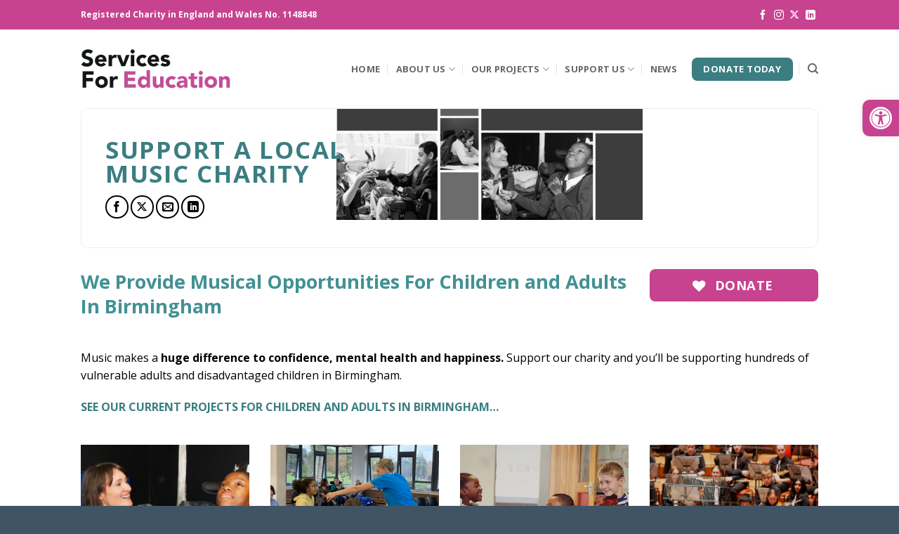

--- FILE ---
content_type: text/html; charset=UTF-8
request_url: https://www.sfecharity.co.uk/sfe-music-charity-in-birmingham/
body_size: 35360
content:
<!DOCTYPE html>
<html lang="en-GB" class="loading-site no-js bg-fill">
<head>
	<meta charset="UTF-8" />
	<link rel="profile" href="https://gmpg.org/xfn/11" />
	<link rel="pingback" href="https://www.sfecharity.co.uk/xmlrpc.php" />

	<script>(function(html){html.className = html.className.replace(/\bno-js\b/,'js')})(document.documentElement);</script>
<meta name='robots' content='index, follow, max-image-preview:large, max-snippet:-1, max-video-preview:-1' />
<script id="cookie-law-info-gcm-var-js">
var _ckyGcm = {"status":true,"default_settings":[{"analytics":"denied","advertisement":"denied","functional":"denied","necessary":"granted","ad_user_data":"denied","ad_personalization":"denied","regions":"All"}],"wait_for_update":2000,"url_passthrough":false,"ads_data_redaction":false}</script>
<script id="cookie-law-info-gcm-js" type="text/javascript" src="https://www.sfecharity.co.uk/wp-content/plugins/cookie-law-info/lite/frontend/js/gcm.min.js"></script> <script id="cookieyes" type="text/javascript" src="https://cdn-cookieyes.com/client_data/06460ecbad35eacd39713c5e/script.js"></script><meta name="viewport" content="width=device-width, initial-scale=1" /><script>window._wca = window._wca || [];</script>

	<!-- This site is optimized with the Yoast SEO plugin v26.8 - https://yoast.com/product/yoast-seo-wordpress/ -->
	<title>SFE - Music Charity in Birmingham - Services For Education</title>
	<link rel="canonical" href="https://www.sfecharity.co.uk/sfe-music-charity-in-birmingham/" />
	<meta property="og:locale" content="en_GB" />
	<meta property="og:type" content="article" />
	<meta property="og:title" content="SFE - Music Charity in Birmingham - Services For Education" />
	<meta property="og:description" content="Music makes a huge difference to confidence, mental health and happiness. Support our charity and you&#8217;ll be supporting hundreds of vulnerable adults and disadvantaged children in Birmingham." />
	<meta property="og:url" content="https://www.sfecharity.co.uk/sfe-music-charity-in-birmingham/" />
	<meta property="og:site_name" content="Services For Education" />
	<meta property="article:modified_time" content="2025-09-26T13:00:17+00:00" />
	<meta name="twitter:card" content="summary_large_image" />
	<meta name="twitter:label1" content="Estimated reading time" />
	<meta name="twitter:data1" content="5 minutes" />
	<script type="application/ld+json" class="yoast-schema-graph">{"@context":"https://schema.org","@graph":[{"@type":"WebPage","@id":"https://www.sfecharity.co.uk/sfe-music-charity-in-birmingham/","url":"https://www.sfecharity.co.uk/sfe-music-charity-in-birmingham/","name":"SFE - Music Charity in Birmingham - Services For Education","isPartOf":{"@id":"https://www.sfecharity.co.uk/#website"},"datePublished":"2020-09-29T15:22:02+00:00","dateModified":"2025-09-26T13:00:17+00:00","breadcrumb":{"@id":"https://www.sfecharity.co.uk/sfe-music-charity-in-birmingham/#breadcrumb"},"inLanguage":"en-GB","potentialAction":[{"@type":"ReadAction","target":["https://www.sfecharity.co.uk/sfe-music-charity-in-birmingham/"]}]},{"@type":"BreadcrumbList","@id":"https://www.sfecharity.co.uk/sfe-music-charity-in-birmingham/#breadcrumb","itemListElement":[{"@type":"ListItem","position":1,"name":"Home","item":"https://www.sfecharity.co.uk/"},{"@type":"ListItem","position":2,"name":"SFE &#8211; Music Charity in Birmingham"}]},{"@type":"WebSite","@id":"https://www.sfecharity.co.uk/#website","url":"https://www.sfecharity.co.uk/","name":"Services For Education","description":"","potentialAction":[{"@type":"SearchAction","target":{"@type":"EntryPoint","urlTemplate":"https://www.sfecharity.co.uk/?s={search_term_string}"},"query-input":{"@type":"PropertyValueSpecification","valueRequired":true,"valueName":"search_term_string"}}],"inLanguage":"en-GB"}]}</script>
	<!-- / Yoast SEO plugin. -->


<link rel='dns-prefetch' href='//www.google.com' />
<link rel='dns-prefetch' href='//stats.wp.com' />
<link rel='dns-prefetch' href='//fonts.googleapis.com' />
<link rel='dns-prefetch' href='//v0.wordpress.com' />
<link href='https://fonts.gstatic.com' crossorigin rel='preconnect' />
<link rel='prefetch' href='https://www.sfecharity.co.uk/wp-content/themes/flatsome/assets/js/flatsome.js?ver=e2eddd6c228105dac048' />
<link rel='prefetch' href='https://www.sfecharity.co.uk/wp-content/themes/flatsome/assets/js/chunk.slider.js?ver=3.20.4' />
<link rel='prefetch' href='https://www.sfecharity.co.uk/wp-content/themes/flatsome/assets/js/chunk.popups.js?ver=3.20.4' />
<link rel='prefetch' href='https://www.sfecharity.co.uk/wp-content/themes/flatsome/assets/js/chunk.tooltips.js?ver=3.20.4' />
<link rel='prefetch' href='https://www.sfecharity.co.uk/wp-content/themes/flatsome/assets/js/woocommerce.js?ver=1c9be63d628ff7c3ff4c' />
<link rel="alternate" type="application/rss+xml" title="Services For Education &raquo; Feed" href="https://www.sfecharity.co.uk/feed/" />
<link rel="alternate" type="application/rss+xml" title="Services For Education &raquo; Comments Feed" href="https://www.sfecharity.co.uk/comments/feed/" />
<link rel="alternate" title="oEmbed (JSON)" type="application/json+oembed" href="https://www.sfecharity.co.uk/wp-json/oembed/1.0/embed?url=https%3A%2F%2Fwww.sfecharity.co.uk%2Fsfe-music-charity-in-birmingham%2F" />
<link rel="alternate" title="oEmbed (XML)" type="text/xml+oembed" href="https://www.sfecharity.co.uk/wp-json/oembed/1.0/embed?url=https%3A%2F%2Fwww.sfecharity.co.uk%2Fsfe-music-charity-in-birmingham%2F&#038;format=xml" />
<style id='wp-img-auto-sizes-contain-inline-css' type='text/css'>
img:is([sizes=auto i],[sizes^="auto," i]){contain-intrinsic-size:3000px 1500px}
/*# sourceURL=wp-img-auto-sizes-contain-inline-css */
</style>
<style id='wp-emoji-styles-inline-css' type='text/css'>

	img.wp-smiley, img.emoji {
		display: inline !important;
		border: none !important;
		box-shadow: none !important;
		height: 1em !important;
		width: 1em !important;
		margin: 0 0.07em !important;
		vertical-align: -0.1em !important;
		background: none !important;
		padding: 0 !important;
	}
/*# sourceURL=wp-emoji-styles-inline-css */
</style>
<style id='wp-block-library-inline-css' type='text/css'>
:root{--wp-block-synced-color:#7a00df;--wp-block-synced-color--rgb:122,0,223;--wp-bound-block-color:var(--wp-block-synced-color);--wp-editor-canvas-background:#ddd;--wp-admin-theme-color:#007cba;--wp-admin-theme-color--rgb:0,124,186;--wp-admin-theme-color-darker-10:#006ba1;--wp-admin-theme-color-darker-10--rgb:0,107,160.5;--wp-admin-theme-color-darker-20:#005a87;--wp-admin-theme-color-darker-20--rgb:0,90,135;--wp-admin-border-width-focus:2px}@media (min-resolution:192dpi){:root{--wp-admin-border-width-focus:1.5px}}.wp-element-button{cursor:pointer}:root .has-very-light-gray-background-color{background-color:#eee}:root .has-very-dark-gray-background-color{background-color:#313131}:root .has-very-light-gray-color{color:#eee}:root .has-very-dark-gray-color{color:#313131}:root .has-vivid-green-cyan-to-vivid-cyan-blue-gradient-background{background:linear-gradient(135deg,#00d084,#0693e3)}:root .has-purple-crush-gradient-background{background:linear-gradient(135deg,#34e2e4,#4721fb 50%,#ab1dfe)}:root .has-hazy-dawn-gradient-background{background:linear-gradient(135deg,#faaca8,#dad0ec)}:root .has-subdued-olive-gradient-background{background:linear-gradient(135deg,#fafae1,#67a671)}:root .has-atomic-cream-gradient-background{background:linear-gradient(135deg,#fdd79a,#004a59)}:root .has-nightshade-gradient-background{background:linear-gradient(135deg,#330968,#31cdcf)}:root .has-midnight-gradient-background{background:linear-gradient(135deg,#020381,#2874fc)}:root{--wp--preset--font-size--normal:16px;--wp--preset--font-size--huge:42px}.has-regular-font-size{font-size:1em}.has-larger-font-size{font-size:2.625em}.has-normal-font-size{font-size:var(--wp--preset--font-size--normal)}.has-huge-font-size{font-size:var(--wp--preset--font-size--huge)}.has-text-align-center{text-align:center}.has-text-align-left{text-align:left}.has-text-align-right{text-align:right}.has-fit-text{white-space:nowrap!important}#end-resizable-editor-section{display:none}.aligncenter{clear:both}.items-justified-left{justify-content:flex-start}.items-justified-center{justify-content:center}.items-justified-right{justify-content:flex-end}.items-justified-space-between{justify-content:space-between}.screen-reader-text{border:0;clip-path:inset(50%);height:1px;margin:-1px;overflow:hidden;padding:0;position:absolute;width:1px;word-wrap:normal!important}.screen-reader-text:focus{background-color:#ddd;clip-path:none;color:#444;display:block;font-size:1em;height:auto;left:5px;line-height:normal;padding:15px 23px 14px;text-decoration:none;top:5px;width:auto;z-index:100000}html :where(.has-border-color){border-style:solid}html :where([style*=border-top-color]){border-top-style:solid}html :where([style*=border-right-color]){border-right-style:solid}html :where([style*=border-bottom-color]){border-bottom-style:solid}html :where([style*=border-left-color]){border-left-style:solid}html :where([style*=border-width]){border-style:solid}html :where([style*=border-top-width]){border-top-style:solid}html :where([style*=border-right-width]){border-right-style:solid}html :where([style*=border-bottom-width]){border-bottom-style:solid}html :where([style*=border-left-width]){border-left-style:solid}html :where(img[class*=wp-image-]){height:auto;max-width:100%}:where(figure){margin:0 0 1em}html :where(.is-position-sticky){--wp-admin--admin-bar--position-offset:var(--wp-admin--admin-bar--height,0px)}@media screen and (max-width:600px){html :where(.is-position-sticky){--wp-admin--admin-bar--position-offset:0px}}

/*# sourceURL=wp-block-library-inline-css */
</style><link rel='stylesheet' id='wc-blocks-style-css' href='https://www.sfecharity.co.uk/wp-content/plugins/woocommerce/assets/client/blocks/wc-blocks.css?ver=wc-10.4.3' type='text/css' media='all' />
<style id='global-styles-inline-css' type='text/css'>
:root{--wp--preset--aspect-ratio--square: 1;--wp--preset--aspect-ratio--4-3: 4/3;--wp--preset--aspect-ratio--3-4: 3/4;--wp--preset--aspect-ratio--3-2: 3/2;--wp--preset--aspect-ratio--2-3: 2/3;--wp--preset--aspect-ratio--16-9: 16/9;--wp--preset--aspect-ratio--9-16: 9/16;--wp--preset--color--black: #000000;--wp--preset--color--cyan-bluish-gray: #abb8c3;--wp--preset--color--white: #ffffff;--wp--preset--color--pale-pink: #f78da7;--wp--preset--color--vivid-red: #cf2e2e;--wp--preset--color--luminous-vivid-orange: #ff6900;--wp--preset--color--luminous-vivid-amber: #fcb900;--wp--preset--color--light-green-cyan: #7bdcb5;--wp--preset--color--vivid-green-cyan: #00d084;--wp--preset--color--pale-cyan-blue: #8ed1fc;--wp--preset--color--vivid-cyan-blue: #0693e3;--wp--preset--color--vivid-purple: #9b51e0;--wp--preset--color--primary: #c74390;--wp--preset--color--secondary: #5e447a;--wp--preset--color--success: #3b7e81;--wp--preset--color--alert: #007299;--wp--preset--gradient--vivid-cyan-blue-to-vivid-purple: linear-gradient(135deg,rgb(6,147,227) 0%,rgb(155,81,224) 100%);--wp--preset--gradient--light-green-cyan-to-vivid-green-cyan: linear-gradient(135deg,rgb(122,220,180) 0%,rgb(0,208,130) 100%);--wp--preset--gradient--luminous-vivid-amber-to-luminous-vivid-orange: linear-gradient(135deg,rgb(252,185,0) 0%,rgb(255,105,0) 100%);--wp--preset--gradient--luminous-vivid-orange-to-vivid-red: linear-gradient(135deg,rgb(255,105,0) 0%,rgb(207,46,46) 100%);--wp--preset--gradient--very-light-gray-to-cyan-bluish-gray: linear-gradient(135deg,rgb(238,238,238) 0%,rgb(169,184,195) 100%);--wp--preset--gradient--cool-to-warm-spectrum: linear-gradient(135deg,rgb(74,234,220) 0%,rgb(151,120,209) 20%,rgb(207,42,186) 40%,rgb(238,44,130) 60%,rgb(251,105,98) 80%,rgb(254,248,76) 100%);--wp--preset--gradient--blush-light-purple: linear-gradient(135deg,rgb(255,206,236) 0%,rgb(152,150,240) 100%);--wp--preset--gradient--blush-bordeaux: linear-gradient(135deg,rgb(254,205,165) 0%,rgb(254,45,45) 50%,rgb(107,0,62) 100%);--wp--preset--gradient--luminous-dusk: linear-gradient(135deg,rgb(255,203,112) 0%,rgb(199,81,192) 50%,rgb(65,88,208) 100%);--wp--preset--gradient--pale-ocean: linear-gradient(135deg,rgb(255,245,203) 0%,rgb(182,227,212) 50%,rgb(51,167,181) 100%);--wp--preset--gradient--electric-grass: linear-gradient(135deg,rgb(202,248,128) 0%,rgb(113,206,126) 100%);--wp--preset--gradient--midnight: linear-gradient(135deg,rgb(2,3,129) 0%,rgb(40,116,252) 100%);--wp--preset--font-size--small: 13px;--wp--preset--font-size--medium: 20px;--wp--preset--font-size--large: 36px;--wp--preset--font-size--x-large: 42px;--wp--preset--spacing--20: 0.44rem;--wp--preset--spacing--30: 0.67rem;--wp--preset--spacing--40: 1rem;--wp--preset--spacing--50: 1.5rem;--wp--preset--spacing--60: 2.25rem;--wp--preset--spacing--70: 3.38rem;--wp--preset--spacing--80: 5.06rem;--wp--preset--shadow--natural: 6px 6px 9px rgba(0, 0, 0, 0.2);--wp--preset--shadow--deep: 12px 12px 50px rgba(0, 0, 0, 0.4);--wp--preset--shadow--sharp: 6px 6px 0px rgba(0, 0, 0, 0.2);--wp--preset--shadow--outlined: 6px 6px 0px -3px rgb(255, 255, 255), 6px 6px rgb(0, 0, 0);--wp--preset--shadow--crisp: 6px 6px 0px rgb(0, 0, 0);}:where(body) { margin: 0; }.wp-site-blocks > .alignleft { float: left; margin-right: 2em; }.wp-site-blocks > .alignright { float: right; margin-left: 2em; }.wp-site-blocks > .aligncenter { justify-content: center; margin-left: auto; margin-right: auto; }:where(.is-layout-flex){gap: 0.5em;}:where(.is-layout-grid){gap: 0.5em;}.is-layout-flow > .alignleft{float: left;margin-inline-start: 0;margin-inline-end: 2em;}.is-layout-flow > .alignright{float: right;margin-inline-start: 2em;margin-inline-end: 0;}.is-layout-flow > .aligncenter{margin-left: auto !important;margin-right: auto !important;}.is-layout-constrained > .alignleft{float: left;margin-inline-start: 0;margin-inline-end: 2em;}.is-layout-constrained > .alignright{float: right;margin-inline-start: 2em;margin-inline-end: 0;}.is-layout-constrained > .aligncenter{margin-left: auto !important;margin-right: auto !important;}.is-layout-constrained > :where(:not(.alignleft):not(.alignright):not(.alignfull)){margin-left: auto !important;margin-right: auto !important;}body .is-layout-flex{display: flex;}.is-layout-flex{flex-wrap: wrap;align-items: center;}.is-layout-flex > :is(*, div){margin: 0;}body .is-layout-grid{display: grid;}.is-layout-grid > :is(*, div){margin: 0;}body{padding-top: 0px;padding-right: 0px;padding-bottom: 0px;padding-left: 0px;}a:where(:not(.wp-element-button)){text-decoration: none;}:root :where(.wp-element-button, .wp-block-button__link){background-color: #32373c;border-width: 0;color: #fff;font-family: inherit;font-size: inherit;font-style: inherit;font-weight: inherit;letter-spacing: inherit;line-height: inherit;padding-top: calc(0.667em + 2px);padding-right: calc(1.333em + 2px);padding-bottom: calc(0.667em + 2px);padding-left: calc(1.333em + 2px);text-decoration: none;text-transform: inherit;}.has-black-color{color: var(--wp--preset--color--black) !important;}.has-cyan-bluish-gray-color{color: var(--wp--preset--color--cyan-bluish-gray) !important;}.has-white-color{color: var(--wp--preset--color--white) !important;}.has-pale-pink-color{color: var(--wp--preset--color--pale-pink) !important;}.has-vivid-red-color{color: var(--wp--preset--color--vivid-red) !important;}.has-luminous-vivid-orange-color{color: var(--wp--preset--color--luminous-vivid-orange) !important;}.has-luminous-vivid-amber-color{color: var(--wp--preset--color--luminous-vivid-amber) !important;}.has-light-green-cyan-color{color: var(--wp--preset--color--light-green-cyan) !important;}.has-vivid-green-cyan-color{color: var(--wp--preset--color--vivid-green-cyan) !important;}.has-pale-cyan-blue-color{color: var(--wp--preset--color--pale-cyan-blue) !important;}.has-vivid-cyan-blue-color{color: var(--wp--preset--color--vivid-cyan-blue) !important;}.has-vivid-purple-color{color: var(--wp--preset--color--vivid-purple) !important;}.has-primary-color{color: var(--wp--preset--color--primary) !important;}.has-secondary-color{color: var(--wp--preset--color--secondary) !important;}.has-success-color{color: var(--wp--preset--color--success) !important;}.has-alert-color{color: var(--wp--preset--color--alert) !important;}.has-black-background-color{background-color: var(--wp--preset--color--black) !important;}.has-cyan-bluish-gray-background-color{background-color: var(--wp--preset--color--cyan-bluish-gray) !important;}.has-white-background-color{background-color: var(--wp--preset--color--white) !important;}.has-pale-pink-background-color{background-color: var(--wp--preset--color--pale-pink) !important;}.has-vivid-red-background-color{background-color: var(--wp--preset--color--vivid-red) !important;}.has-luminous-vivid-orange-background-color{background-color: var(--wp--preset--color--luminous-vivid-orange) !important;}.has-luminous-vivid-amber-background-color{background-color: var(--wp--preset--color--luminous-vivid-amber) !important;}.has-light-green-cyan-background-color{background-color: var(--wp--preset--color--light-green-cyan) !important;}.has-vivid-green-cyan-background-color{background-color: var(--wp--preset--color--vivid-green-cyan) !important;}.has-pale-cyan-blue-background-color{background-color: var(--wp--preset--color--pale-cyan-blue) !important;}.has-vivid-cyan-blue-background-color{background-color: var(--wp--preset--color--vivid-cyan-blue) !important;}.has-vivid-purple-background-color{background-color: var(--wp--preset--color--vivid-purple) !important;}.has-primary-background-color{background-color: var(--wp--preset--color--primary) !important;}.has-secondary-background-color{background-color: var(--wp--preset--color--secondary) !important;}.has-success-background-color{background-color: var(--wp--preset--color--success) !important;}.has-alert-background-color{background-color: var(--wp--preset--color--alert) !important;}.has-black-border-color{border-color: var(--wp--preset--color--black) !important;}.has-cyan-bluish-gray-border-color{border-color: var(--wp--preset--color--cyan-bluish-gray) !important;}.has-white-border-color{border-color: var(--wp--preset--color--white) !important;}.has-pale-pink-border-color{border-color: var(--wp--preset--color--pale-pink) !important;}.has-vivid-red-border-color{border-color: var(--wp--preset--color--vivid-red) !important;}.has-luminous-vivid-orange-border-color{border-color: var(--wp--preset--color--luminous-vivid-orange) !important;}.has-luminous-vivid-amber-border-color{border-color: var(--wp--preset--color--luminous-vivid-amber) !important;}.has-light-green-cyan-border-color{border-color: var(--wp--preset--color--light-green-cyan) !important;}.has-vivid-green-cyan-border-color{border-color: var(--wp--preset--color--vivid-green-cyan) !important;}.has-pale-cyan-blue-border-color{border-color: var(--wp--preset--color--pale-cyan-blue) !important;}.has-vivid-cyan-blue-border-color{border-color: var(--wp--preset--color--vivid-cyan-blue) !important;}.has-vivid-purple-border-color{border-color: var(--wp--preset--color--vivid-purple) !important;}.has-primary-border-color{border-color: var(--wp--preset--color--primary) !important;}.has-secondary-border-color{border-color: var(--wp--preset--color--secondary) !important;}.has-success-border-color{border-color: var(--wp--preset--color--success) !important;}.has-alert-border-color{border-color: var(--wp--preset--color--alert) !important;}.has-vivid-cyan-blue-to-vivid-purple-gradient-background{background: var(--wp--preset--gradient--vivid-cyan-blue-to-vivid-purple) !important;}.has-light-green-cyan-to-vivid-green-cyan-gradient-background{background: var(--wp--preset--gradient--light-green-cyan-to-vivid-green-cyan) !important;}.has-luminous-vivid-amber-to-luminous-vivid-orange-gradient-background{background: var(--wp--preset--gradient--luminous-vivid-amber-to-luminous-vivid-orange) !important;}.has-luminous-vivid-orange-to-vivid-red-gradient-background{background: var(--wp--preset--gradient--luminous-vivid-orange-to-vivid-red) !important;}.has-very-light-gray-to-cyan-bluish-gray-gradient-background{background: var(--wp--preset--gradient--very-light-gray-to-cyan-bluish-gray) !important;}.has-cool-to-warm-spectrum-gradient-background{background: var(--wp--preset--gradient--cool-to-warm-spectrum) !important;}.has-blush-light-purple-gradient-background{background: var(--wp--preset--gradient--blush-light-purple) !important;}.has-blush-bordeaux-gradient-background{background: var(--wp--preset--gradient--blush-bordeaux) !important;}.has-luminous-dusk-gradient-background{background: var(--wp--preset--gradient--luminous-dusk) !important;}.has-pale-ocean-gradient-background{background: var(--wp--preset--gradient--pale-ocean) !important;}.has-electric-grass-gradient-background{background: var(--wp--preset--gradient--electric-grass) !important;}.has-midnight-gradient-background{background: var(--wp--preset--gradient--midnight) !important;}.has-small-font-size{font-size: var(--wp--preset--font-size--small) !important;}.has-medium-font-size{font-size: var(--wp--preset--font-size--medium) !important;}.has-large-font-size{font-size: var(--wp--preset--font-size--large) !important;}.has-x-large-font-size{font-size: var(--wp--preset--font-size--x-large) !important;}
/*# sourceURL=global-styles-inline-css */
</style>

<link rel='stylesheet' id='frontend-managed-files-block-css' href='https://www.sfecharity.co.uk/wp-content/plugins/front-end-managed-files-block/public/css/frontend-managed-files-block-public.css?ver=1.0.0' type='text/css' media='all' />
<link rel='stylesheet' id='contact-form-7-css' href='https://www.sfecharity.co.uk/wp-content/plugins/contact-form-7/includes/css/styles.css?ver=6.1.4' type='text/css' media='all' />
<link rel='stylesheet' id='woo-donations-front-style-css' href='https://www.sfecharity.co.uk/wp-content/plugins/woo-donations/assets/css/wdgk-front-style.css?ver=4.4.3' type='text/css' media='all' />
<style id='woocommerce-inline-inline-css' type='text/css'>
.woocommerce form .form-row .required { visibility: visible; }
/*# sourceURL=woocommerce-inline-inline-css */
</style>
<link rel='stylesheet' id='pojo-a11y-css' href='https://www.sfecharity.co.uk/wp-content/plugins/pojo-accessibility/modules/legacy/assets/css/style.min.css?ver=1.0.0' type='text/css' media='all' />
<link rel='stylesheet' id='wppopups-base-css' href='https://www.sfecharity.co.uk/wp-content/plugins/wp-popups-lite/src/assets/css/wppopups-base.css?ver=2.2.0.3' type='text/css' media='all' />
<link rel='stylesheet' id='flatsome-ninjaforms-css' href='https://www.sfecharity.co.uk/wp-content/themes/flatsome/inc/integrations/ninjaforms/ninjaforms.css?ver=3.20.4' type='text/css' media='all' />
<link rel='stylesheet' id='flatsome-main-css' href='https://www.sfecharity.co.uk/wp-content/themes/flatsome/assets/css/flatsome.css?ver=3.20.4' type='text/css' media='all' />
<style id='flatsome-main-inline-css' type='text/css'>
@font-face {
				font-family: "fl-icons";
				font-display: block;
				src: url(https://www.sfecharity.co.uk/wp-content/themes/flatsome/assets/css/icons/fl-icons.eot?v=3.20.4);
				src:
					url(https://www.sfecharity.co.uk/wp-content/themes/flatsome/assets/css/icons/fl-icons.eot#iefix?v=3.20.4) format("embedded-opentype"),
					url(https://www.sfecharity.co.uk/wp-content/themes/flatsome/assets/css/icons/fl-icons.woff2?v=3.20.4) format("woff2"),
					url(https://www.sfecharity.co.uk/wp-content/themes/flatsome/assets/css/icons/fl-icons.ttf?v=3.20.4) format("truetype"),
					url(https://www.sfecharity.co.uk/wp-content/themes/flatsome/assets/css/icons/fl-icons.woff?v=3.20.4) format("woff"),
					url(https://www.sfecharity.co.uk/wp-content/themes/flatsome/assets/css/icons/fl-icons.svg?v=3.20.4#fl-icons) format("svg");
			}
/*# sourceURL=flatsome-main-inline-css */
</style>
<link rel='stylesheet' id='flatsome-shop-css' href='https://www.sfecharity.co.uk/wp-content/themes/flatsome/assets/css/flatsome-shop.css?ver=3.20.4' type='text/css' media='all' />
<link rel='stylesheet' id='flatsome-style-css' href='https://www.sfecharity.co.uk/wp-content/themes/flatsome-child/style.css?ver=3.0' type='text/css' media='all' />
<link rel='stylesheet' id='flatsome-googlefonts-css' href='//fonts.googleapis.com/css?family=Open+Sans%3Aregular%2C700%2Cregular%2C700%7CDancing+Script%3Aregular%2Cdefault&#038;display=swap&#038;ver=3.9' type='text/css' media='all' />
<script type="text/javascript">
            window._nslDOMReady = (function () {
                const executedCallbacks = new Set();
            
                return function (callback) {
                    /**
                    * Third parties might dispatch DOMContentLoaded events, so we need to ensure that we only run our callback once!
                    */
                    if (executedCallbacks.has(callback)) return;
            
                    const wrappedCallback = function () {
                        if (executedCallbacks.has(callback)) return;
                        executedCallbacks.add(callback);
                        callback();
                    };
            
                    if (document.readyState === "complete" || document.readyState === "interactive") {
                        wrappedCallback();
                    } else {
                        document.addEventListener("DOMContentLoaded", wrappedCallback);
                    }
                };
            })();
        </script><script type="text/javascript" src="https://www.sfecharity.co.uk/wp-includes/js/jquery/jquery.min.js?ver=3.7.1" id="jquery-core-js"></script>
<script type="text/javascript" src="https://www.sfecharity.co.uk/wp-includes/js/jquery/jquery-migrate.min.js?ver=3.4.1" id="jquery-migrate-js"></script>
<script type="text/javascript" src="https://www.sfecharity.co.uk/wp-content/plugins/front-end-managed-files-block/public/js/vendor/jquery.transit.min.js?ver=6.9" id="jquery.transit-js"></script>
<script type="text/javascript" src="https://www.sfecharity.co.uk/wp-content/plugins/front-end-managed-files-block/public/js/vendor/jquery.ui.widget.js?ver=6.9" id="jquery.ui.widget-js"></script>
<script type="text/javascript" src="https://www.sfecharity.co.uk/wp-content/plugins/front-end-managed-files-block/public/js/vendor/jquery.iframe-transport.js?ver=6.9" id="jquery.iframe-transport-js"></script>
<script type="text/javascript" src="https://www.sfecharity.co.uk/wp-content/plugins/front-end-managed-files-block/public/js/vendor/jquery.fileupload.js?ver=6.9" id="jquery.fileupload-js"></script>
<script type="text/javascript" id="frontend-managed-files-block-js-extra">
/* <![CDATA[ */
var wp_frontend_managed_files_block = {"siteurl":"https://www.sfecharity.co.uk","maxupload":"67108864","deletion_confirmation_text":"Delete this file?","deletion_error_text":"An error has occured and the file failed to delete.","no_extension_error_text":"No file extension was found.","not_accepted_type_error_text":"It is not an accepted file type.","size_too_big_error_text":"The filesize is too big.","adding_error_text":"Error adding"};
var wp_frontend_managed_files_block = {"siteurl":"https://www.sfecharity.co.uk","maxupload":"67108864","deletion_confirmation_text":"Delete this file?","deletion_error_text":"An error has occured and the file failed to delete.","no_extension_error_text":"No file extension was found.","not_accepted_type_error_text":"It is not an accepted file type.","size_too_big_error_text":"The filesize is too big.","adding_error_text":"Error adding"};
//# sourceURL=frontend-managed-files-block-js-extra
/* ]]> */
</script>
<script type="text/javascript" src="https://www.sfecharity.co.uk/wp-content/plugins/front-end-managed-files-block/public/js/frontend-managed-files-block-public.js?ver=1.0.0" id="frontend-managed-files-block-js"></script>
<script type="text/javascript" src="https://www.sfecharity.co.uk/wp-content/plugins/recaptcha-woo/js/rcfwc.js?ver=1.0" id="rcfwc-js-js" defer="defer" data-wp-strategy="defer"></script>
<script type="text/javascript" src="https://www.google.com/recaptcha/api.js?hl=en_GB" id="recaptcha-js" defer="defer" data-wp-strategy="defer"></script>
<script type="text/javascript" src="https://www.sfecharity.co.uk/wp-content/plugins/woocommerce/assets/js/jquery-blockui/jquery.blockUI.min.js?ver=2.7.0-wc.10.4.3" id="wc-jquery-blockui-js" data-wp-strategy="defer"></script>
<script type="text/javascript" id="wc-add-to-cart-js-extra">
/* <![CDATA[ */
var wc_add_to_cart_params = {"ajax_url":"/wp-admin/admin-ajax.php","wc_ajax_url":"/?wc-ajax=%%endpoint%%","i18n_view_cart":"View basket","cart_url":"https://www.sfecharity.co.uk/?page_id=1037","is_cart":"","cart_redirect_after_add":"no"};
//# sourceURL=wc-add-to-cart-js-extra
/* ]]> */
</script>
<script type="text/javascript" src="https://www.sfecharity.co.uk/wp-content/plugins/woocommerce/assets/js/frontend/add-to-cart.min.js?ver=10.4.3" id="wc-add-to-cart-js" defer="defer" data-wp-strategy="defer"></script>
<script type="text/javascript" src="https://www.sfecharity.co.uk/wp-content/plugins/woocommerce/assets/js/js-cookie/js.cookie.min.js?ver=2.1.4-wc.10.4.3" id="wc-js-cookie-js" data-wp-strategy="defer"></script>
<script type="text/javascript" src="https://stats.wp.com/s-202605.js" id="woocommerce-analytics-js" defer="defer" data-wp-strategy="defer"></script>
<link rel="https://api.w.org/" href="https://www.sfecharity.co.uk/wp-json/" /><link rel="alternate" title="JSON" type="application/json" href="https://www.sfecharity.co.uk/wp-json/wp/v2/pages/5095" /><link rel="EditURI" type="application/rsd+xml" title="RSD" href="https://www.sfecharity.co.uk/xmlrpc.php?rsd" />
<meta name="generator" content="WordPress 6.9" />
<meta name="generator" content="WooCommerce 10.4.3" />
<link rel='shortlink' href='https://wp.me/PaPtOS-1kb' />
            <style>
                .wdgk_donation_content a.button.wdgk_add_donation { background-color: #de509d !important; } .wdgk_donation_content a.button.wdgk_add_donation { color: #FFFFFF !important; }            </style>
	<style>img#wpstats{display:none}</style>
		<style type="text/css">
#pojo-a11y-toolbar .pojo-a11y-toolbar-toggle a{ background-color: #c74390;	color: #ffffff;}
#pojo-a11y-toolbar .pojo-a11y-toolbar-overlay, #pojo-a11y-toolbar .pojo-a11y-toolbar-overlay ul.pojo-a11y-toolbar-items.pojo-a11y-links{ border-color: #c74390;}
body.pojo-a11y-focusable a:focus{ outline-style: solid !important;	outline-width: 1px !important;	outline-color: #ffffff !important;}
#pojo-a11y-toolbar{ top: 142px !important;}
#pojo-a11y-toolbar .pojo-a11y-toolbar-overlay{ background-color: #ffffff;}
#pojo-a11y-toolbar .pojo-a11y-toolbar-overlay ul.pojo-a11y-toolbar-items li.pojo-a11y-toolbar-item a, #pojo-a11y-toolbar .pojo-a11y-toolbar-overlay p.pojo-a11y-toolbar-title{ color: #333333;}
#pojo-a11y-toolbar .pojo-a11y-toolbar-overlay ul.pojo-a11y-toolbar-items li.pojo-a11y-toolbar-item a.active{ background-color: #c74390;	color: #ffffff;}
@media (max-width: 767px) { #pojo-a11y-toolbar { top: 142px !important; } }</style><meta name="facebook-domain-verification" content="ooc4oxdsmtfm7zs9zixr1o6f6pdykf" />
<link rel="stylesheet" href="https://use.fontawesome.com/releases/v5.3.1/css/all.css" integrity="sha384-mzrmE5qonljUremFsqc01SB46JvROS7bZs3IO2EmfFsd15uHvIt+Y8vEf7N7fWAU" crossorigin="anonymous"/>

<link rel="stylesheet" href="https://cdnjs.cloudflare.com/ajax/libs/font-awesome/6.4.2/css/brands.min.css" integrity="sha512-W/zrbCncQnky/EzL+/AYwTtosvrM+YG/V6piQLSe2HuKS6cmbw89kjYkp3tWFn1dkWV7L1ruvJyKbLz73Vlgfg==" crossorigin="anonymous" referrerpolicy="no-referrer" />	<noscript><style>.woocommerce-product-gallery{ opacity: 1 !important; }</style></noscript>
	<!-- Google Tag Manager -->
<script>(function(w,d,s,l,i){w[l]=w[l]||[];w[l].push({'gtm.start':
new Date().getTime(),event:'gtm.js'});var f=d.getElementsByTagName(s)[0],
j=d.createElement(s),dl=l!='dataLayer'?'&l='+l:'';j.async=true;j.src=
'https://www.googletagmanager.com/gtm.js?id='+i+dl;f.parentNode.insertBefore(j,f);
})(window,document,'script','dataLayer','GTM-WJRB4GC');</script>
<!-- End Google Tag Manager -->


<style type="text/css" id="spu-css-5076" class="spu-css">		#spu-bg-5076 {
			background-color: rgba(0,0,0,0.5);
		}

		#spu-5076 .spu-close {
			font-size: 30px;
			color: #666;
			text-shadow: 0 1px 0 #000;
		}

		#spu-5076 .spu-close:hover {
			color: #000;
		}

		#spu-5076 {
			background-color: rgb(255, 255, 255);
			max-width: 650px;
			border-radius: 0px;
			
					height: auto;
					box-shadow:  0px 0px 0px 0px #ccc;
				}

		#spu-5076 .spu-container {
					padding: 20px;
			height: calc(100% - 0px);
		}
								</style>
		<style type="text/css" id="spu-css-5106" class="spu-css">		#spu-bg-5106 {
			background-color: rgba(0,0,0,0.5);
		}

		#spu-5106 .spu-close {
			font-size: 30px;
			color: #666;
			text-shadow: 0 1px 0 #000;
		}

		#spu-5106 .spu-close:hover {
			color: #000;
		}

		#spu-5106 {
			background-color: rgb(255, 255, 255);
			max-width: 650px;
			border-radius: 0px;
			
					height: auto;
					box-shadow:  0px 0px 0px 0px #ccc;
				}

		#spu-5106 .spu-container {
					padding: 20px;
			height: calc(100% - 0px);
		}
								</style>
		<link rel="icon" href="https://www.sfecharity.co.uk/wp-content/uploads/2019/12/cropped-Services-For-Education-site-icon-32x32.jpg" sizes="32x32" />
<link rel="icon" href="https://www.sfecharity.co.uk/wp-content/uploads/2019/12/cropped-Services-For-Education-site-icon-192x192.jpg" sizes="192x192" />
<link rel="apple-touch-icon" href="https://www.sfecharity.co.uk/wp-content/uploads/2019/12/cropped-Services-For-Education-site-icon-180x180.jpg" />
<meta name="msapplication-TileImage" content="https://www.sfecharity.co.uk/wp-content/uploads/2019/12/cropped-Services-For-Education-site-icon-270x270.jpg" />
<style id="custom-css" type="text/css">:root {--primary-color: #c74390;--fs-color-primary: #c74390;--fs-color-secondary: #5e447a;--fs-color-success: #3b7e81;--fs-color-alert: #007299;--fs-color-base: #000000;--fs-experimental-link-color: #c74390;--fs-experimental-link-color-hover: #111;}.tooltipster-base {--tooltip-color: #fff;--tooltip-bg-color: #000;}.off-canvas-right .mfp-content, .off-canvas-left .mfp-content {--drawer-width: 300px;}.off-canvas .mfp-content.off-canvas-cart {--drawer-width: 360px;}.flatsome-cookies {background-color: rgba(0,0,0,0.8)}.header-main{height: 100px}#logo img{max-height: 100px}#logo{width:215px;}#logo img{padding:5px 0;}.stuck #logo img{padding:13px 0;}.header-bottom{min-height: 10px}.header-top{min-height: 42px}.transparent .header-main{height: 239px}.transparent #logo img{max-height: 239px}.has-transparent + .page-title:first-of-type,.has-transparent + #main > .page-title,.has-transparent + #main > div > .page-title,.has-transparent + #main .page-header-wrapper:first-of-type .page-title{padding-top: 269px;}.header.show-on-scroll,.stuck .header-main{height:65px!important}.stuck #logo img{max-height: 65px!important}.header-bg-color {background-color: #ffffff}.header-bottom {background-color: #f1f1f1}.top-bar-nav > li > a{line-height: 16px }.header-main .nav > li > a{line-height: 16px }.stuck .header-main .nav > li > a{line-height: 50px }.header-bottom-nav > li > a{line-height: 16px }@media (max-width: 549px) {.header-main{height: 93px}#logo img{max-height: 93px}}.nav-dropdown{font-size:100%}.header-top{background-color:#c74390!important;}.blog-wrapper{background-color: #ffffff;}h1,h2,h3,h4,h5,h6,.heading-font{color: #000000;}body{font-size: 100%;}@media screen and (max-width: 549px){body{font-size: 100%;}}body{font-family: "Open Sans", sans-serif;}body {font-weight: 400;font-style: normal;}.nav > li > a {font-family: "Open Sans", sans-serif;}.mobile-sidebar-levels-2 .nav > li > ul > li > a {font-family: "Open Sans", sans-serif;}.nav > li > a,.mobile-sidebar-levels-2 .nav > li > ul > li > a {font-weight: 700;font-style: normal;}h1,h2,h3,h4,h5,h6,.heading-font, .off-canvas-center .nav-sidebar.nav-vertical > li > a{font-family: "Open Sans", sans-serif;}h1,h2,h3,h4,h5,h6,.heading-font,.banner h1,.banner h2 {font-weight: 700;font-style: normal;}.alt-font{font-family: "Dancing Script", sans-serif;}.has-equal-box-heights .box-image {padding-top: 100%;}.badge-inner.new-bubble{background-color: #c74390}input[type='submit'], input[type="button"], button:not(.icon), .button:not(.icon){border-radius: 3px!important}@media screen and (min-width: 550px){.products .box-vertical .box-image{min-width: 247px!important;width: 247px!important;}}.footer-1{background-color: #757575}.footer-2{background-color: #757575}.absolute-footer, html{background-color: #415464}button[name='update_cart'] { display: none; }.nav-vertical-fly-out > li + li {border-top-width: 1px; border-top-style: solid;}/* Custom CSS */.contactformsendbutton {color:white !important;background-color: #5b5b5b !important;}.contactformmessagesize {max-height: 20px;}.home .text-box.banner-layer.x5 {z-index: 1;}.float-left {float: left;clear: both;}.banner-text-box {padding: 9px 15px 11px 15px;display: inline-block;letter-spacing: 0.1px;margin-bottom: 2px;font-weight: bold !important;}.banner-text-box h2, .banner-text-box h3, .banner-text-box h4 {font-weight: bold !important;text-transform: uppercase; padding: 0;margin-top: .2em;margin-bottom: .2em;line-height: 1.2;}.home-grid .flickity-prev-next-button {top: 80%;}.home-grid .text-box {z-index: 5;}.welcome-banner .text-box {z-index: 100;}.welcome-banner .searchform-wrapper form {max-width: 364px;}.mb {margin-bottom: 0px !important;}.woocommerce-grouped-product-list-item__quantity .button.product_type_simple {display: none;}.product-thumbnails img, .product-gallery-slider img {max-width: 350px;}@media only screen and (max-width: 850px) { .woocommerce-product-gallery__wrapper .woocommerce-product-gallery__image {text-align: center;}.product-template-default .product-gallery {margin-bottom: 20px;}}@media only screen and (max-width: 600px) {.product-thumbnails img, .product-gallery-slider img {max-width: 200px;}}.list-checkbox-wrap .nf-field-element li input, .list-radio-wrap .nf-field-element li input {margin-top: -.5em !important;} .nf-error-msg, .ninja-forms-req-symbol {font-size: 12px;}#nf-field-211-wrap .nf-field-label { min-width: 250px;}.nf-error .ninja-forms-field {border: 1px solid #a7294c;}.nf-form-layout .nf-field-element select[multiple] {height: auto;background: none;overflow: auto;}.product-template-default .flickity-viewport {min-height: 330px;}.footer.footer-1 { padding-top: 0;}.widget_eu_cookie_law_widget {border: 2px solid #f9f9f9;bottom: 0em !important;left: 0em !important;right: 0em !important;}#eu-cookie-law.negative {background-color: #565656!important;}#eu-cookie-law {padding: 12px 12px 12px 20px!important;}.woocommerce-mini-cart__buttons.buttons a.button.checkout.wc-forward { display: none !important;}.wdgk_donation_content { margin: 10px 0px;}.wdgk_donation_content a.button.wdgk_add_donation { margin-left: 0;}.wdgk_donation_content input.wdgk_donation { width: 100%; margin-bottom: 10px;}p.post-modified-message { font-size: 11px; font-style: italic; margin: 25px 0 0 0 !important;}.with-pink-button .submit-button {background-color: #d8599f !important;}@media (min-width: 850px) { .tabbed-content .nav-vertical+.tab-panels {border-left: none !important; }}@media (min-width:850px) { .nav-vertical+.tab-panels {padding-right: 1px !important; }}.tabbed-content .nav.nav-vertical li {border-top: none;border-bottom: 1px solid #f2f2f2;border-right: 1px solid #f2f2f2;border-left: 1px solid #f2f2f2;padding: 1px 12px 0px 12px;}.tabbed-content .nav.nav-vertical li:first-child {border-top: 1px solid #f2f2f2;}.tabbed-content .nav.nav-vertical li.active, .tabbed-content .nav.nav-vertical li:hover {background-color: #DAEDEE;}.nav-line > li > a:before { background-color: #449193;}.tab-fix {max-width: 725px !important;}.icon-twitter:before {content: "\e61b";font-family: "Font Awesome 6 Brands";}.nf-form-fields-required {margin-bottom: 20px;font-size: 0.89em;}.newsletter-signup-footer input[type='submit'] {color: #000 !important;background-color: #fff !important;}.newsletter-signup-footer .ninja-forms-req-symbol, .newsletter-signup-footer .nf-error-msg {color: #fff;}.newsletter-signup-footer .nf-error .ninja-forms-field {border-color: #000;}#footer .dark, #footer .dark p, .absolute-footer.dark, .back-to-top.button {color: #fff !important;}.absolute-footer.dark {padding-top: 30px;}a.flatsome-cookies__more-btn {background-color: #000;color: #fff;border-color: #fff;border-width: 2px;}a.flatsome-cookies__accept-btn {background-color: white;color: #000 !important;}#header #top-bar .account-link, #header #top-bar .header-cart-link, #header #top-bar .nav-top-not-logged-in {text-transform: uppercase;color: #fff !important;font-size: 11px !important;font-weight: 600 !important;}#header #top-bar .header-social-icons {font-size: 0.88em;}.page-wrapper {padding-bottom: 0px;}.social-icons.share-icons .is-outline, .print-button {color: #000;}/* fix issue where subscribe box showing for blog posts inside video blocks */.single-post .video .wp-block-group {display: none;}@media print {.flatsome-cookies {display: none !important;}}[data-icon-label]:after, .searchform-wrapper button.secondary {background-color: #000;}.button.brand-blue {background-color: #0B1F8F;}.button.brand-red {background-color: #A91C4D;}.button.brand-purple {background-color: #5E447A;}.brand-blue.is-outline {border-color: #0B1F8F;color: #0B1F8F;background-color: #fff;}.brand-blue.is-outline:hover {border-color: #0B1F8F;background-color: #0B1F8F;}.brand-red.is-outline {border-color: #A91C4D;color: #A91C4D;background-color: #fff;}.brand-red.is-outline:hover {border-color: #A91C4D;background-color: #A91C4D;}.brand-purple.is-outline {border-color: #5E447A;color: #5E447A;background-color: #fff;}.brand-purple.is-outline:hover {border-color: #5E447A;background-color: #5E447A;}/* Curved corners! */.video.video-fit {border-radius: 8px;height: 0;}.page-wrapper {padding-bottom: 0px;}.nav-dropdown-has-border .nav-dropdown, .woocommerce-product-gallery__image .wp-post-image {border-radius: 10px;}.jetpack-instant-search__search-results-wrapper, #subscribe-email input {border-radius: 10px !important;}#pojo-a11y-toolbar .pojo-a11y-toolbar-toggle a {border-radius: 10px 0px 0px 10px;}.select-resize-ghost, .select2-container .select2-choice, .select2-container .select2-selection, input[type=date], input[type=email], input[type=number], input[type=password], input[type=search], input[type=tel], input[type=text], input[type=url], select, textarea {border-radius: 8px;}input[type='submit'], input[type="button"], button:not(.icon), .button:not(.icon) {border-radius: 8px !important;}.home .welcome-banner, .box.box-blog-post {overflow: hidden;border-radius: 10px;}.tabbed-content .nav.nav-vertical.nav-left li:first-child {border-top-left-radius: 10px;}.tabbed-content .nav.nav-vertical.nav-left li:last-child {border-bottom-left-radius: 10px;}.accordion-title {border-radius: 8px 8px 0px 0px;}.banner:first-child, img.rounded, .img.rounded, .box.rounded, .rounded { border-radius: 10px; overflow: hidden;}.is-border, .section .section-bg .is-border, .banner .banner-bg .is-border, form.checkout .is-sticky-column .has-border, .article-inner .entry-header img { border-radius: 10px;}.searchform-wrapper .submit-button {border-radius: 0px 8px 8px 0px;}.searchform-wrapper .search-field {border-radius: 8px 0px 0px 8px;}.product_list_widget img, .woocommerce-cart-form__cart-item .product-thumbnail img { border-radius: 4px;}.row.has-shadow .col-inner { border-radius: 8px; overflow: hidden;}.header-main { height: 112px;}.product-small .box-text {padding-bottom: 80px;}.product-small .box-text .add-to-cart-button .button, .product-small .box-text .add_to_cart_button.button {bottom: 20px;position: absolute;line-height: 1.4;display: flex;align-items: center;max-width: 90%;}.product-small .box-text .add-to-cart-button .added_to_cart {display: none !important;}.badge-inner.callout-new-bg.is-small.new-bubble { padding-left: 10px; padding-right: 7px;}.nav.nav-tabs.nav-left li a {border-top-left-radius: 8px;border-top-right-radius: 8px;}.page-wrapper {padding-top: 0px;}.product-category .box-category, .product-lightbox.lightbox-content {border-radius: 10px;}body:not(.woocommerce-shop) .row.category-page-row .large-9 {max-width: 100%;flex-basis: 100%;}body:not(.woocommerce-shop) .row.category-page-row .large-3, body:not(.woocommerce-orders) .order-by-id-button {display: none;}.message-wrapper {padding: 15px;margin: 20px 0px;}.price_slider.ui-slider.ui-corner-all.ui-slider-horizontal.ui-widget.ui-widget-content {z-index: 0 !important;}.slider.row-slider.flickity-enabled {margin-top: -6px;}.slider.row-slider.flickity-enabled .flickity-viewport {padding-top: 6px;}/* blog post min-heights */.post-sm-height-xsmall .box {min-height: 210px;}.post-sm-height-small .box {min-height: 300px;}post-sm-height-medium .box {min-height: 385px;}.post-sm-height-large .box {min-height: 450px;}@media screen and (min-width: 550px) {.post-md-height-xsmall .box {min-height: 210px;}.post-md-height-small .box {min-height: 300px;}.post-md-height-medium .box {min-height: 385px;}.post-md-height-large .box {min-height: 450px;}}@media screen and (min-width: 850px) {.post-lg-height-xsmall .box {min-height: 210px;}.post-lg-height-small .box {min-height: 300px;}.post-lg-height-medium .box {min-height: 385px;}.post-lg-height-large .box {min-height: 450px;}}.page-wrapper.my-account { padding-top: 30px;}body.product-template-default .related-products-wrapper { margin-bottom: 30px;}/* read more style accordians */.accordion.read-more a {border: none;padding: 0;font-size: 1em;color: #C74290;}.accordion.read-more a:hover {color: #000;}.accordion.read-more .toggle, .accordion.read-more .accordion-title.active { display: none;}.accordion.read-more .accordion-inner { padding: 0;}.ea11y-widget {--ea11y-widget-accent-contrast: rgb(255, 255, 255) !important;}#footer {font-size: 0.9em;}#footer .footer-nav {font-size: 1em;padding-bottom: 5px;line-height: 20px;}#footer .footer-primary.pull-left {float: none;margin-bottom: 20px;}.h-full {height: 100%;}/* Custom CSS Tablet */@media (max-width: 849px){.home-grid .banner-text-box {max-width: inherit !important;}.home-grid .res-text {font-size: 1.3vw !important;}.h1, h1 {font-size: 1.275em;}}/* Custom CSS Mobile */@media (max-width: 549px){.product-template-default .flickity-viewport {min-height: 240px;}.home-grid .res-text {font-size: 11px !important;}.home-grid .banner-layers {overflow: inherit;}.h1, h1 {font-size: 1.275em;}}.label-new.menu-item > a:after{content:"New";}.label-hot.menu-item > a:after{content:"Hot";}.label-sale.menu-item > a:after{content:"Sale";}.label-popular.menu-item > a:after{content:"Popular";}</style>		<style type="text/css" id="wp-custom-css">
			
/* Lightest green */
.background-a8d6d4 {
	background-color: #a8d6d4 !important;
}

/* Medium green */
.background-66979b {
	background-color: #66979b !important;
}

/* Darkest green */
.background-436765 {
	background-color: #436765 !important;
}

.ac-flex {
	display: flex !important;
}		</style>
		<link rel='stylesheet' id='wc-stripe-blocks-checkout-style-css' href='https://www.sfecharity.co.uk/wp-content/plugins/woocommerce-gateway-stripe/build/upe-blocks.css?ver=5149cca93b0373758856' type='text/css' media='all' />
<link rel='stylesheet' id='jetpack-swiper-library-css' href='https://www.sfecharity.co.uk/wp-content/plugins/jetpack/_inc/blocks/swiper.css?ver=15.4' type='text/css' media='all' />
<link rel='stylesheet' id='jetpack-carousel-css' href='https://www.sfecharity.co.uk/wp-content/plugins/jetpack/modules/carousel/jetpack-carousel.css?ver=15.4' type='text/css' media='all' />
</head>

<body class="wp-singular page-template-default page page-id-5095 wp-theme-flatsome wp-child-theme-flatsome-child theme-flatsome woocommerce-no-js full-width bg-fill nav-dropdown-has-arrow nav-dropdown-has-shadow nav-dropdown-has-border">
<!-- Google Tag Manager (noscript) -->
<noscript><iframe src="https://www.googletagmanager.com/ns.html?id=GTM-WJRB4GC"
height="0" width="0" style="display:none;visibility:hidden"></iframe></noscript>
<!-- End Google Tag Manager (noscript) -->

<script>
jQuery(function() {
   jQuery('.banner').each(function( index ) {
      var link = null;
      if (jQuery(this).find('.banner-layers a.fill').length > 0) {
         link = jQuery(this).find('.banner-layers a.fill').prop('href');
         jQuery(this).find('.text-box').css('cursor', 'pointer');
         jQuery(this).find('.text-box').click(function() { 
            location.href = link;
         });
      }
   });
});
</script>
<a class="skip-link screen-reader-text" href="#main">Skip to content</a>

<div id="wrapper">

	
	<header id="header" class="header has-sticky sticky-jump">
		<div class="header-wrapper">
			<div id="top-bar" class="header-top hide-for-sticky nav-dark">
    <div class="flex-row container">
      <div class="flex-col hide-for-medium flex-left">
          <ul class="nav nav-left medium-nav-center nav-small  nav-divided">
              <li class="html custom html_topbar_left"><p><b>Registered Charity in England and Wales No. 1148848</b></p></li>          </ul>
      </div>

      <div class="flex-col hide-for-medium flex-center">
          <ul class="nav nav-center nav-small  nav-divided">
                        </ul>
      </div>

      <div class="flex-col hide-for-medium flex-right">
         <ul class="nav top-bar-nav nav-right nav-small  nav-divided">
              <li class="html header-social-icons ml-0">
	<div class="social-icons follow-icons" ><a href="https://www.facebook.com/servicesforeducation/" target="_blank" data-label="Facebook" class="icon plain tooltip facebook" title="Follow on Facebook" aria-label="Follow on Facebook" rel="noopener nofollow"><i class="icon-facebook" aria-hidden="true"></i></a><a href="https://www.instagram.com/servicesforeducation/" target="_blank" data-label="Instagram" class="icon plain tooltip instagram" title="Follow on Instagram" aria-label="Follow on Instagram" rel="noopener nofollow"><i class="icon-instagram" aria-hidden="true"></i></a><a href="https://x.com/sfe_tweets" data-label="X" target="_blank" class="icon plain tooltip x" title="Follow on X" aria-label="Follow on X" rel="noopener nofollow"><i class="icon-x" aria-hidden="true"></i></a><a href="https://www.linkedin.com/company/services-for-education/" data-label="LinkedIn" target="_blank" class="icon plain tooltip linkedin" title="Follow on LinkedIn" aria-label="Follow on LinkedIn" rel="noopener nofollow"><i class="icon-linkedin" aria-hidden="true"></i></a></div></li>
          </ul>
      </div>

            <div class="flex-col show-for-medium flex-grow">
          <ul class="nav nav-center nav-small mobile-nav  nav-divided">
              <li class="html custom html_topbar_right"><p style="text-align: center;"><strong>Registered Charity in England <br>and Wales No. 1148848</strong></p></li>          </ul>
      </div>
      
    </div>
</div>
<div id="masthead" class="header-main ">
      <div class="header-inner flex-row container logo-left medium-logo-center" role="navigation">

          <!-- Logo -->
          <div id="logo" class="flex-col logo">
            
<!-- Header logo -->
<a href="https://www.servicesforeducation.co.uk/" title="Services For Education" rel="home">
		<img width="430" height="122" src="https://www.sfecharity.co.uk/wp-content/uploads/2025/01/sfe-logo-updated-2024.png" class="header_logo header-logo" alt="Services For Education"/><img  width="430" height="122" src="https://www.sfecharity.co.uk/wp-content/uploads/2025/01/sfe-logo-updated-2024.png" class="header-logo-dark" alt="Services For Education"/></a>
          </div>

          <!-- Mobile Left Elements -->
          <div class="flex-col show-for-medium flex-left">
            <ul class="mobile-nav nav nav-left ">
              <li class="nav-icon has-icon">
			<a href="#" class="is-small" data-open="#main-menu" data-pos="left" data-bg="main-menu-overlay" role="button" aria-label="Menu" aria-controls="main-menu" aria-expanded="false" aria-haspopup="dialog" data-flatsome-role-button>
			<i class="icon-menu" aria-hidden="true"></i>					</a>
	</li>
            </ul>
          </div>

          <!-- Left Elements -->
          <div class="flex-col hide-for-medium flex-left
            flex-grow">
            <ul class="header-nav header-nav-main nav nav-left  nav-divided nav-uppercase" >
                          </ul>
          </div>

          <!-- Right Elements -->
          <div class="flex-col hide-for-medium flex-right">
            <ul class="header-nav header-nav-main nav nav-right  nav-divided nav-uppercase">
              <li id="menu-item-24" class="menu-item menu-item-type-post_type menu-item-object-page menu-item-home menu-item-24 menu-item-design-default"><a href="https://www.sfecharity.co.uk/" class="nav-top-link">Home</a></li>
<li id="menu-item-3891" class="menu-item menu-item-type-custom menu-item-object-custom menu-item-has-children menu-item-3891 menu-item-design-default has-dropdown"><a href="#" class="nav-top-link" aria-expanded="false" aria-haspopup="menu">About Us<i class="icon-angle-down" aria-hidden="true"></i></a>
<ul class="sub-menu nav-dropdown nav-dropdown-default dropdown-uppercase">
	<li id="menu-item-3644" class="menu-item menu-item-type-post_type menu-item-object-page menu-item-3644"><a href="https://www.sfecharity.co.uk/about-us/">About Our Charity</a></li>
	<li id="menu-item-3355" class="menu-item menu-item-type-post_type menu-item-object-page menu-item-3355"><a href="https://www.sfecharity.co.uk/fundraising-promise/">Fundraising Promise</a></li>
	<li id="menu-item-9890" class="menu-item menu-item-type-custom menu-item-object-custom menu-item-9890"><a href="https://www.servicesforeducation.co.uk/careers/">Careers</a></li>
	<li id="menu-item-4024" class="menu-item menu-item-type-post_type menu-item-object-page menu-item-4024"><a href="https://www.sfecharity.co.uk/contact-us/">Contact Us</a></li>
</ul>
</li>
<li id="menu-item-4830" class="menu-item menu-item-type-custom menu-item-object-custom menu-item-has-children menu-item-4830 menu-item-design-default has-dropdown"><a href="#" class="nav-top-link" aria-expanded="false" aria-haspopup="menu">Our Projects<i class="icon-angle-down" aria-hidden="true"></i></a>
<ul class="sub-menu nav-dropdown nav-dropdown-default dropdown-uppercase">
	<li id="menu-item-3334" class="menu-item menu-item-type-post_type menu-item-object-page menu-item-3334"><a href="https://www.sfecharity.co.uk/projects/">About Our Projects</a></li>
	<li id="menu-item-4981" class="menu-item menu-item-type-post_type menu-item-object-page menu-item-4981"><a href="https://www.sfecharity.co.uk/about-us/community-choirs/">Community Choirs</a></li>
	<li id="menu-item-7569" class="menu-item menu-item-type-post_type menu-item-object-page menu-item-7569"><a href="https://www.sfecharity.co.uk/about-us/inclusive-choirs/">Inclusive Choirs</a></li>
	<li id="menu-item-4827" class="menu-item menu-item-type-post_type menu-item-object-page menu-item-4827"><a href="https://www.sfecharity.co.uk/about-us/music-cares/">Music Cares</a></li>
	<li id="menu-item-7380" class="menu-item menu-item-type-post_type menu-item-object-page menu-item-7380"><a href="https://www.sfecharity.co.uk/about-us/music-ensembles/">Music Ensembles</a></li>
</ul>
</li>
<li id="menu-item-3318" class="menu-item menu-item-type-custom menu-item-object-custom menu-item-has-children menu-item-3318 menu-item-design-default has-dropdown"><a href="#" class="nav-top-link" aria-expanded="false" aria-haspopup="menu">Support Us<i class="icon-angle-down" aria-hidden="true"></i></a>
<ul class="sub-menu nav-dropdown nav-dropdown-default dropdown-uppercase">
	<li id="menu-item-3137" class="menu-item menu-item-type-post_type menu-item-object-page menu-item-3137"><a href="https://www.sfecharity.co.uk/donate/">Ways to Donate</a></li>
	<li id="menu-item-3800" class="menu-item menu-item-type-post_type menu-item-object-page menu-item-3800"><a href="https://www.sfecharity.co.uk/gift-aid/">Gift Aid</a></li>
	<li id="menu-item-8328" class="menu-item menu-item-type-post_type menu-item-object-page menu-item-8328"><a href="https://www.sfecharity.co.uk/friends-of-ensembles/">Become a Friend of Our Ensembles</a></li>
	<li id="menu-item-3869" class="menu-item menu-item-type-post_type menu-item-object-page menu-item-3869"><a href="https://www.sfecharity.co.uk/other-ways-to-donate/">Other Ways to Support Us</a></li>
	<li id="menu-item-8908" class="menu-item menu-item-type-post_type menu-item-object-page menu-item-8908"><a href="https://www.sfecharity.co.uk/team-sfe/">> Fundraise for Us</a></li>
	<li id="menu-item-7915" class="menu-item menu-item-type-post_type menu-item-object-page menu-item-7915"><a href="https://www.sfecharity.co.uk/gifts-in-wills/">> Gift in Wills</a></li>
	<li id="menu-item-5610" class="menu-item menu-item-type-post_type menu-item-object-page menu-item-5610"><a href="https://www.sfecharity.co.uk/corporate-partners/">Be a Corporate Partner</a></li>
	<li id="menu-item-5857" class="menu-item menu-item-type-post_type menu-item-object-page menu-item-5857"><a href="https://www.sfecharity.co.uk/thanks/">Thank You</a></li>
</ul>
</li>
<li id="menu-item-3262" class="menu-item menu-item-type-post_type menu-item-object-page menu-item-3262 menu-item-design-default"><a href="https://www.sfecharity.co.uk/news/" class="nav-top-link">News</a></li>
<li class="html header-button-1">
	<div class="header-button">
		<a href="https://sfecharity.co.uk/donate" class="button success is-medium" style="border-radius:99px;">
		<span>donate today</span>
	</a>
	</div>
</li>
<li class="header-search header-search-dropdown has-icon has-dropdown menu-item-has-children">
		<a href="#" aria-label="Search" aria-haspopup="true" aria-expanded="false" aria-controls="ux-search-dropdown" class="nav-top-link is-small"><i class="icon-search" aria-hidden="true"></i></a>
		<ul id="ux-search-dropdown" class="nav-dropdown nav-dropdown-default dropdown-uppercase">
	 	<li class="header-search-form search-form html relative has-icon">
	<div class="header-search-form-wrapper">
		<div class="searchform-wrapper ux-search-box relative is-normal"><form role="search" method="get" class="searchform" action="https://www.sfecharity.co.uk/">
	<div class="flex-row relative">
						<div class="flex-col flex-grow">
			<label class="screen-reader-text" for="woocommerce-product-search-field-0">Search for:</label>
			<input type="search" id="woocommerce-product-search-field-0" class="search-field mb-0" placeholder="Search&hellip;" value="" name="s" />
			<input type="hidden" name="post_type" value="product" />
					</div>
		<div class="flex-col">
			<button type="submit" value="Search" class="ux-search-submit submit-button secondary button  icon mb-0" aria-label="Submit">
				<i class="icon-search" aria-hidden="true"></i>			</button>
		</div>
	</div>
	<div class="live-search-results text-left z-top"></div>
</form>
</div>	</div>
</li>
	</ul>
</li>
            </ul>
          </div>

          <!-- Mobile Right Elements -->
          <div class="flex-col show-for-medium flex-right">
            <ul class="mobile-nav nav nav-right ">
              <li class="html header-button-1">
	<div class="header-button">
		<a href="https://sfecharity.co.uk/donate" class="button success is-medium" style="border-radius:99px;">
		<span>donate today</span>
	</a>
	</div>
</li>
            </ul>
          </div>

      </div>

      </div>

<div class="header-bg-container fill"><div class="header-bg-image fill"></div><div class="header-bg-color fill"></div></div>		</div>
	</header>

	
	<main id="main" class="">
<div id="content" class="content-area page-wrapper" role="main">
	<div class="row row-main">
		<div class="large-12 col">
			<div class="col-inner">

				
									
						<div class="row"  id="row-2120573441">

	<div id="col-335191818" class="col small-12 large-12"  >
				<div class="col-inner"  >
			
			

  <div class="banner has-hover bg-color" id="banner-1840742657">
          <div class="banner-inner fill">
        <div class="banner-bg fill" >
            <img fetchpriority="high" decoding="async" width="800" height="159" src="https://www.sfecharity.co.uk/wp-content/uploads/2023/09/inspring-sounds-banner-800x159.png" class="bg attachment-medium size-medium" alt="inspiring-sounds-banner" data-attachment-id="7578" data-permalink="https://www.sfecharity.co.uk/inspring-sounds-banner/" data-orig-file="https://www.sfecharity.co.uk/wp-content/uploads/2023/09/inspring-sounds-banner.png" data-orig-size="1978,392" data-comments-opened="1" data-image-meta="{&quot;aperture&quot;:&quot;0&quot;,&quot;credit&quot;:&quot;&quot;,&quot;camera&quot;:&quot;&quot;,&quot;caption&quot;:&quot;&quot;,&quot;created_timestamp&quot;:&quot;0&quot;,&quot;copyright&quot;:&quot;&quot;,&quot;focal_length&quot;:&quot;0&quot;,&quot;iso&quot;:&quot;0&quot;,&quot;shutter_speed&quot;:&quot;0&quot;,&quot;title&quot;:&quot;&quot;,&quot;orientation&quot;:&quot;0&quot;}" data-image-title="inspiring-sounds-banner" data-image-description="" data-image-caption="" data-medium-file="https://www.sfecharity.co.uk/wp-content/uploads/2023/09/inspring-sounds-banner-800x159.png" data-large-file="https://www.sfecharity.co.uk/wp-content/uploads/2023/09/inspring-sounds-banner-1400x277.png" />                                    
	<div class="is-border"
		style="border-width:1px 1px 1px 1px;">
	</div>
                    </div>
		
        <div class="banner-layers container">
            <div class="fill banner-link"></div>            
   <div id="text-box-774493554" class="text-box banner-layer hide-for-small x0 md-x0 lg-x0 y50 md-y50 lg-y50 res-text">
                                <div class="text-box-content text ">
              
              <div class="text-inner text-center">
                  
	<div id="text-1838390474" class="text">
		
<h2 class="uppercase" style="text-align: left;"><span data-text-color="success">SUPPORT A LOCAL MUSIC CHARITY</span></h2>
		
<style>
#text-1838390474 {
  font-size: 0.75rem;
  color: rgb(222, 80, 157);
}
#text-1838390474 > * {
  color: rgb(222, 80, 157);
}
@media (min-width:850px) {
  #text-1838390474 {
    font-size: 0.75rem;
  }
}
</style>
	</div>
	
<div class="social-icons share-icons share-row relative full-width text-left" ><a href="https://www.facebook.com/sharer.php?u=https://www.sfecharity.co.uk/sfe-music-charity-in-birmingham/" data-label="Facebook" onclick="window.open(this.href,this.title,'width=500,height=500,top=300px,left=300px'); return false;" target="_blank" class="icon button circle is-outline tooltip facebook" title="Share on Facebook" aria-label="Share on Facebook" rel="noopener nofollow"><i class="icon-facebook" aria-hidden="true"></i></a><a href="https://x.com/share?url=https://www.sfecharity.co.uk/sfe-music-charity-in-birmingham/" onclick="window.open(this.href,this.title,'width=500,height=500,top=300px,left=300px'); return false;" target="_blank" class="icon button circle is-outline tooltip twitter" title="Share on X" aria-label="Share on Twitter" rel="noopener nofollow"><i class="icon-twitter" aria-hidden="true"></i></a><a href="/cdn-cgi/l/email-protection#[base64]" class="icon button circle is-outline tooltip email" title="Email to a Friend" aria-label="Email to a Friend" rel="nofollow"><i class="icon-envelop" aria-hidden="true"></i></a><a href="https://www.linkedin.com/shareArticle?mini=true&url=https://www.sfecharity.co.uk/sfe-music-charity-in-birmingham/&title=SFE%20%26%238211%3B%20Music%20Charity%20in%20Birmingham" onclick="window.open(this.href,this.title,'width=500,height=500,top=300px,left=300px'); return false;" target="_blank" class="icon button circle is-outline tooltip linkedin" title="Share on LinkedIn" aria-label="Share on LinkedIn" rel="noopener nofollow"><i class="icon-linkedin" aria-hidden="true"></i></a></div>
              </div>
           </div>
                            
<style>
#text-box-774493554 {
  margin: 0px 0px 0px 15px;
  width: 42%;
}
#text-box-774493554 .text-inner {
  padding: 0px 0px 0px 20px;
}
#text-box-774493554 .text-box-content {
  font-size: 100%;
}
@media (min-width:850px) {
  #text-box-774493554 {
    width: 40%;
  }
}
</style>
    </div>
 
   <div id="text-box-178608468" class="text-box banner-layer show-for-small x90 md-x0 lg-x0 y15 md-y50 lg-y50 res-text">
                                <div class="text-box-content text dark">
              
              <div class="text-inner text-center">
                  
	<div id="text-4139786045" class="text">
		
<h2 class="uppercase" style="text-align: center;"><span data-text-color="success">SUPPORT A LOCAL MUSIC CHARITY</span></h2>
		
<style>
#text-4139786045 {
  text-align: center;
  color: #439193;
}
#text-4139786045 > * {
  color: #439193;
}
</style>
	</div>
	
              </div>
           </div>
                            
<style>
#text-box-178608468 {
  margin: 0px 0px 0px 1px;
  width: 77%;
}
#text-box-178608468 .text-box-content {
  background-color: rgb(250, 250, 250);
  font-size: 100%;
}
#text-box-178608468 .text-inner {
  padding: 3px 0px 3px 0px;
}
@media (min-width:550px) {
  #text-box-178608468 {
    margin: 0px 0px 0px 5px;
    width: 39%;
  }
  #text-box-178608468 .text-inner {
    padding: 0px 0px 0px 14px;
  }
}
</style>
    </div>
 
        </div>
      </div>

            
<style>
#banner-1840742657 {
  padding-top: 199px;
  background-color: rgb(255,255,255);
}
#banner-1840742657 .banner-bg img {
  object-position: 69% 79%;
}
</style>
  </div>


		</div>
					</div>

	
</div>
<div class="row show-for-small"  id="row-1767768113">

	<div id="col-1422461078" class="col small-12 large-12"  >
				<div class="col-inner"  >
			
			
<div class="social-icons share-icons share-row relative show-for-small full-width text-center" ><a href="https://www.facebook.com/sharer.php?u=https://www.sfecharity.co.uk/sfe-music-charity-in-birmingham/" data-label="Facebook" onclick="window.open(this.href,this.title,'width=500,height=500,top=300px,left=300px'); return false;" target="_blank" class="icon button circle is-outline tooltip facebook" title="Share on Facebook" aria-label="Share on Facebook" rel="noopener nofollow"><i class="icon-facebook" aria-hidden="true"></i></a><a href="https://x.com/share?url=https://www.sfecharity.co.uk/sfe-music-charity-in-birmingham/" onclick="window.open(this.href,this.title,'width=500,height=500,top=300px,left=300px'); return false;" target="_blank" class="icon button circle is-outline tooltip twitter" title="Share on X" aria-label="Share on Twitter" rel="noopener nofollow"><i class="icon-twitter" aria-hidden="true"></i></a><a href="/cdn-cgi/l/email-protection#[base64]" class="icon button circle is-outline tooltip email" title="Email to a Friend" aria-label="Email to a Friend" rel="nofollow"><i class="icon-envelop" aria-hidden="true"></i></a><a href="https://www.linkedin.com/shareArticle?mini=true&url=https://www.sfecharity.co.uk/sfe-music-charity-in-birmingham/&title=SFE%20%26%238211%3B%20Music%20Charity%20in%20Birmingham" onclick="window.open(this.href,this.title,'width=500,height=500,top=300px,left=300px'); return false;" target="_blank" class="icon button circle is-outline tooltip linkedin" title="Share on LinkedIn" aria-label="Share on LinkedIn" rel="noopener nofollow"><i class="icon-linkedin" aria-hidden="true"></i></a></div>
		</div>
				
<style>
#col-1422461078 > .col-inner {
  margin: 0px 0px -27px 0px;
}
</style>
	</div>

	
</div>
<div class="row"  id="row-1004691212">

	<div id="col-1142868080" class="col medium-9 small-12 large-9"  >
				<div class="col-inner"  >
			
			
	<div id="text-3792239165" class="text">
		
<h1>We Provide Musical Opportunities For Children and Adults In Birmingham</h1>
		
<style>
#text-3792239165 {
  color: rgb(67, 145, 147);
}
#text-3792239165 > * {
  color: rgb(67, 145, 147);
}
</style>
	</div>
	
		</div>
				
<style>
#col-1142868080 > .col-inner {
  padding: 0px 0px 0px 0px;
}
</style>
	</div>

	

	<div id="col-339412841" class="col medium-3 small-12 large-3"  >
				<div class="col-inner text-right"  >
			
			
<a class="button primary is-large expand spu-open-5106" >
	<i class="icon-heart" aria-hidden="true"></i>	<span>DONATE</span>
	</a>

		</div>
					</div>

	
</div>
<p>Music makes a <strong>huge difference to confidence, mental health and happiness. </strong>Support our charity and you&#8217;ll be supporting hundreds of vulnerable adults and disadvantaged children in Birmingham.</p>
	<div id="text-1153980213" class="text">
		
<p><span data-text-color="success"><strong>SEE OUR CURRENT PROJECTS FOR CHILDREN AND ADULTS IN BIRMINGHAM&#8230;</strong></span><br />
		
<style>
#text-1153980213 {
  font-size: 1rem;
  color: rgb(0,0,0);
}
#text-1153980213 > * {
  color: rgb(0,0,0);
}
</style>
	</div>
	
<div class="row"  id="row-487613479">

	<div id="col-651407027" class="col medium-3 small-6 large-3"  >
				<div class="col-inner text-center"  >
			
			
	<div class="box has-hover   has-hover box-shade dark box-text-bottom" >

		<div class="box-image" >
			<a href="https://sfecharity.co.uk/inspiring-sounds/" >			<div class="image-zoom image-cover" style="padding-top:100%;">
				<img decoding="async" width="2560" height="1707" src="https://www.sfecharity.co.uk/wp-content/uploads/2023/08/SFE_Mayfield_26-scaled.jpg" class="attachment- size-" alt="" srcset="https://www.sfecharity.co.uk/wp-content/uploads/2023/08/SFE_Mayfield_26-scaled.jpg 2560w, https://www.sfecharity.co.uk/wp-content/uploads/2023/08/SFE_Mayfield_26-600x400.jpg 600w, https://www.sfecharity.co.uk/wp-content/uploads/2023/08/SFE_Mayfield_26-1200x800.jpg 1200w, https://www.sfecharity.co.uk/wp-content/uploads/2023/08/SFE_Mayfield_26-768x512.jpg 768w, https://www.sfecharity.co.uk/wp-content/uploads/2023/08/SFE_Mayfield_26-1536x1024.jpg 1536w, https://www.sfecharity.co.uk/wp-content/uploads/2023/08/SFE_Mayfield_26-2048x1366.jpg 2048w, https://www.sfecharity.co.uk/wp-content/uploads/2023/08/SFE_Mayfield_26-510x340.jpg 510w" sizes="(max-width: 2560px) 100vw, 2560px" data-attachment-id="7022" data-permalink="https://www.sfecharity.co.uk/sfe-mayfield/" data-orig-file="https://www.sfecharity.co.uk/wp-content/uploads/2023/08/SFE_Mayfield_26-scaled.jpg" data-orig-size="2560,1707" data-comments-opened="1" data-image-meta="{&quot;aperture&quot;:&quot;5.6&quot;,&quot;credit&quot;:&quot;Photo credit: Dave Warren/Picture Team&quot;,&quot;camera&quot;:&quot;Canon EOS R6&quot;,&quot;caption&quot;:&quot;29/03/2023,Birmingham,West Midlands,UK. Picture for Services For Education (SFE).\rMayfield School, Lozells, Birmingham. (PLEASE NOTE THIS IMAGE REQUIRES PERMISSIONS FROM THOSE PICTURED)Photo credit: Dave Warren/Picture Team&quot;,&quot;created_timestamp&quot;:&quot;1680091221&quot;,&quot;copyright&quot;:&quot;\u00a9 Under licence to Dave Warren/Picture Team\r+44 01827 718942\rdave@pictureteam.co.uk\r(PLEASE NOTE THIS IMAGE REQUIRES PERMISSIONS FROM THOSE PICTURED)&quot;,&quot;focal_length&quot;:&quot;35&quot;,&quot;iso&quot;:&quot;2000&quot;,&quot;shutter_speed&quot;:&quot;0.016666666666667&quot;,&quot;title&quot;:&quot;SFE Mayfield&quot;,&quot;orientation&quot;:&quot;0&quot;}" data-image-title="SFE Mayfield" data-image-description="" data-image-caption="&lt;p&gt;29/03/2023,Birmingham,West Midlands,UK. Picture for Services For Education (SFE).&lt;br /&gt;
Mayfield School, Lozells, Birmingham. (PLEASE NOTE THIS IMAGE REQUIRES PERMISSIONS FROM THOSE PICTURED)Photo credit: Dave Warren/Picture Team&lt;/p&gt;
" data-medium-file="https://www.sfecharity.co.uk/wp-content/uploads/2023/08/SFE_Mayfield_26-600x400.jpg" data-large-file="https://www.sfecharity.co.uk/wp-content/uploads/2023/08/SFE_Mayfield_26-1200x800.jpg" />								<div class="shade"></div>			</div>
			</a>		</div>

		<div class="box-text show-on-hover hover-bounce text-center" >
			<div class="box-text-inner">
				
	<div id="text-1027825768" class="text">
		
<h2><a href="https://sfecharity.co.uk/inspiring-sounds/" target="_blank" rel="noopener noreferrer">INSPIRING SOUNDS</a></h2>
		
<style>
#text-1027825768 {
  color: rgb(255,255,255);
}
#text-1027825768 > * {
  color: rgb(255,255,255);
}
</style>
	</div>
	
			</div>
		</div>
	</div>
	
	<div id="gap-2104942225" class="gap-element clearfix" style="display:block; height:auto;">
		
<style>
#gap-2104942225 {
  padding-top: 31px;
}
</style>
	</div>
	
<p><span style="font-size: small;">Inspiring Sounds broadens access to music for people aged 3-19 years old in Special Schools.</span></p>
<a href="https://sfecharity.co.uk/inspiring-sounds/" class="button success is-small" >
		<span>find out more</span>
	</a>

		</div>
				
<style>
#col-651407027 > .col-inner {
  padding: 20px 0px 0px 0px;
}
</style>
	</div>

	

	<div id="col-1615659987" class="col medium-3 small-6 large-3"  >
				<div class="col-inner text-center"  >
			
			
	<div class="box has-hover   has-hover box-shade dark box-text-bottom" >

		<div class="box-image" >
			<a href="https://www.sfecharity.co.uk/about-us/inclusive-choirs/" >			<div class="image-zoom image-cover" style="padding-top:100%;">
				<img decoding="async" width="2560" height="2344" src="https://www.sfecharity.co.uk/wp-content/uploads/2023/09/Inclusive-Choir-1-scaled.jpg" class="attachment- size-" alt="Inclusive Choir" srcset="https://www.sfecharity.co.uk/wp-content/uploads/2023/09/Inclusive-Choir-1-scaled.jpg 2560w, https://www.sfecharity.co.uk/wp-content/uploads/2023/09/Inclusive-Choir-1-437x400.jpg 437w, https://www.sfecharity.co.uk/wp-content/uploads/2023/09/Inclusive-Choir-1-874x800.jpg 874w, https://www.sfecharity.co.uk/wp-content/uploads/2023/09/Inclusive-Choir-1-768x703.jpg 768w, https://www.sfecharity.co.uk/wp-content/uploads/2023/09/Inclusive-Choir-1-1536x1406.jpg 1536w, https://www.sfecharity.co.uk/wp-content/uploads/2023/09/Inclusive-Choir-1-2048x1875.jpg 2048w, https://www.sfecharity.co.uk/wp-content/uploads/2023/09/Inclusive-Choir-1-510x467.jpg 510w" sizes="(max-width: 2560px) 100vw, 2560px" data-attachment-id="7563" data-permalink="https://www.sfecharity.co.uk/inclusive-choir-1/" data-orig-file="https://www.sfecharity.co.uk/wp-content/uploads/2023/09/Inclusive-Choir-1-scaled.jpg" data-orig-size="2560,2344" data-comments-opened="1" data-image-meta="{&quot;aperture&quot;:&quot;0&quot;,&quot;credit&quot;:&quot;&quot;,&quot;camera&quot;:&quot;iPhone SE (2nd generation)&quot;,&quot;caption&quot;:&quot;&quot;,&quot;created_timestamp&quot;:&quot;1694863742&quot;,&quot;copyright&quot;:&quot;&quot;,&quot;focal_length&quot;:&quot;0&quot;,&quot;iso&quot;:&quot;125&quot;,&quot;shutter_speed&quot;:&quot;0&quot;,&quot;title&quot;:&quot;&quot;,&quot;orientation&quot;:&quot;0&quot;}" data-image-title="Inclusive-Choir" data-image-description="" data-image-caption="" data-medium-file="https://www.sfecharity.co.uk/wp-content/uploads/2023/09/Inclusive-Choir-1-437x400.jpg" data-large-file="https://www.sfecharity.co.uk/wp-content/uploads/2023/09/Inclusive-Choir-1-874x800.jpg" />								<div class="shade"></div>			</div>
			</a>		</div>

		<div class="box-text show-on-hover hover-bounce text-center" >
			<div class="box-text-inner">
				
	<div id="text-2713414771" class="text">
		
<h2>INCLUSIVE CHOIR</h2>
		
<style>
#text-2713414771 {
  color: rgb(255,255,255);
}
#text-2713414771 > * {
  color: rgb(255,255,255);
}
</style>
	</div>
	
			</div>
		</div>
	</div>
	
	<div id="gap-655104701" class="gap-element clearfix" style="display:block; height:auto;">
		
<style>
#gap-655104701 {
  padding-top: 31px;
}
</style>
	</div>
	
<p><span style="font-size: small;">Our Inclusive Choir welcomes children and young people under the age of 25 with disabilities.</span></p>
<a href="https://www.sfecharity.co.uk/about-us/inclusive-choirs/" class="button success is-small" >
		<span>find out more</span>
	</a>

		</div>
				
<style>
#col-1615659987 > .col-inner {
  padding: 20px 0px 0px 0px;
}
</style>
	</div>

	

	<div id="col-775347568" class="col medium-3 small-6 large-3"  >
				<div class="col-inner text-center"  >
			
			
	<div class="box has-hover   has-hover box-overlay dark box-text-bottom" >

		<div class="box-image" >
			<a href="https://sfecharity.co.uk/music-cares/" >			<div class="image-zoom image-cover" style="padding-top:100%;">
				<img loading="lazy" decoding="async" width="400" height="400" src="https://www.sfecharity.co.uk/wp-content/uploads/2021/02/music-cares-sfe-charity-services-for-education-project-for-children-in-care-400x400-1.jpg" class="attachment- size-" alt="&quot;Photographs are posed by models to protect the identities of the young people we’re supporting.&quot;" srcset="https://www.sfecharity.co.uk/wp-content/uploads/2021/02/music-cares-sfe-charity-services-for-education-project-for-children-in-care-400x400-1.jpg 400w, https://www.sfecharity.co.uk/wp-content/uploads/2021/02/music-cares-sfe-charity-services-for-education-project-for-children-in-care-400x400-1-280x280.jpg 280w, https://www.sfecharity.co.uk/wp-content/uploads/2021/02/music-cares-sfe-charity-services-for-education-project-for-children-in-care-400x400-1-100x100.jpg 100w" sizes="auto, (max-width: 400px) 100vw, 400px" data-attachment-id="5441" data-permalink="https://www.sfecharity.co.uk/music-cares-sfe-charity-services-for-education-project-for-children-in-care-400x400/" data-orig-file="https://www.sfecharity.co.uk/wp-content/uploads/2021/02/music-cares-sfe-charity-services-for-education-project-for-children-in-care-400x400-1.jpg" data-orig-size="400,400" data-comments-opened="1" data-image-meta="{&quot;aperture&quot;:&quot;0&quot;,&quot;credit&quot;:&quot;&quot;,&quot;camera&quot;:&quot;&quot;,&quot;caption&quot;:&quot;&quot;,&quot;created_timestamp&quot;:&quot;0&quot;,&quot;copyright&quot;:&quot;&quot;,&quot;focal_length&quot;:&quot;0&quot;,&quot;iso&quot;:&quot;0&quot;,&quot;shutter_speed&quot;:&quot;0&quot;,&quot;title&quot;:&quot;&quot;,&quot;orientation&quot;:&quot;1&quot;}" data-image-title="music cares sfe charity services for education project for children in care 400&amp;#215;400" data-image-description="" data-image-caption="" data-medium-file="https://www.sfecharity.co.uk/wp-content/uploads/2021/02/music-cares-sfe-charity-services-for-education-project-for-children-in-care-400x400-1.jpg" data-large-file="https://www.sfecharity.co.uk/wp-content/uploads/2021/02/music-cares-sfe-charity-services-for-education-project-for-children-in-care-400x400-1.jpg" />				<div class="overlay" style="background-color:1"></div>							</div>
			</a>		</div>

		<div class="box-text show-on-hover hover-bounce text-center" >
			<div class="box-text-inner">
				
	<div id="text-3573213703" class="text">
		
<h2><a href="https://sfecharity.co.uk/music-cares/" target="_blank" rel="noopener noreferrer">MUSIC CARES</a></h2>
		
<style>
#text-3573213703 {
  color: rgb(255,255,255);
}
#text-3573213703 > * {
  color: rgb(255,255,255);
}
</style>
	</div>
	
			</div>
		</div>
	</div>
	
	<div id="gap-2039594418" class="gap-element clearfix" style="display:block; height:auto;">
		
<style>
#gap-2039594418 {
  padding-top: 31px;
}
</style>
	</div>
	
<p><span style="font-size: small;">The Music Cares Project provides music-making opportunities for children in care in Birmingham.</span></p>
<a href="https://sfecharity.co.uk/music-cares/" class="button success is-small" >
		<span>find out more</span>
	</a>

		</div>
				
<style>
#col-775347568 > .col-inner {
  padding: 20px 0px 0px 0px;
}
</style>
	</div>

	

	<div id="col-64567263" class="col medium-3 small-6 large-3"  >
				<div class="col-inner text-center"  >
			
			
	<div class="box has-hover   has-hover box-overlay dark box-text-bottom" >

		<div class="box-image" >
			<a href="https://www.sfecharity.co.uk/projects/music-ensembles/" >			<div class="image-zoom image-cover" style="padding-top:100%;">
				<img loading="lazy" decoding="async" width="2560" height="1707" src="https://www.sfecharity.co.uk/wp-content/uploads/2023/08/SFE230713_060-scaled.jpg" class="attachment- size-" alt="" srcset="https://www.sfecharity.co.uk/wp-content/uploads/2023/08/SFE230713_060-scaled.jpg 2560w, https://www.sfecharity.co.uk/wp-content/uploads/2023/08/SFE230713_060-600x400.jpg 600w, https://www.sfecharity.co.uk/wp-content/uploads/2023/08/SFE230713_060-1200x800.jpg 1200w, https://www.sfecharity.co.uk/wp-content/uploads/2023/08/SFE230713_060-768x512.jpg 768w, https://www.sfecharity.co.uk/wp-content/uploads/2023/08/SFE230713_060-1536x1024.jpg 1536w, https://www.sfecharity.co.uk/wp-content/uploads/2023/08/SFE230713_060-2048x1366.jpg 2048w, https://www.sfecharity.co.uk/wp-content/uploads/2023/08/SFE230713_060-510x340.jpg 510w" sizes="auto, (max-width: 2560px) 100vw, 2560px" data-attachment-id="7357" data-permalink="https://www.sfecharity.co.uk/sfe-2/" data-orig-file="https://www.sfecharity.co.uk/wp-content/uploads/2023/08/SFE230713_060-scaled.jpg" data-orig-size="2560,1707" data-comments-opened="1" data-image-meta="{&quot;aperture&quot;:&quot;4&quot;,&quot;credit&quot;:&quot;Photo credit: Dave Warren/Picture Team&quot;,&quot;camera&quot;:&quot;Canon EOS R6&quot;,&quot;caption&quot;:&quot;13/07/2023, Birmingham, West Midlands, UK. Picture for Services For Education (SFE). \rYouth Proms.Photo credit: Dave Warren/Picture Team&quot;,&quot;created_timestamp&quot;:&quot;1689276627&quot;,&quot;copyright&quot;:&quot;\u00a9 Under licence to Dave Warren/Picture Team\r+44 01827 718942\rdave@pictureteam.co.uk&quot;,&quot;focal_length&quot;:&quot;300&quot;,&quot;iso&quot;:&quot;3200&quot;,&quot;shutter_speed&quot;:&quot;0.004&quot;,&quot;title&quot;:&quot;SFE&quot;,&quot;orientation&quot;:&quot;0&quot;}" data-image-title="SFE" data-image-description="" data-image-caption="&lt;p&gt;13/07/2023, Birmingham, West Midlands, UK. Picture for Services For Education (SFE).&lt;br /&gt;
Youth Proms.Photo credit: Dave Warren/Picture Team&lt;/p&gt;
" data-medium-file="https://www.sfecharity.co.uk/wp-content/uploads/2023/08/SFE230713_060-600x400.jpg" data-large-file="https://www.sfecharity.co.uk/wp-content/uploads/2023/08/SFE230713_060-1200x800.jpg" />				<div class="overlay" style="background-color:1"></div>							</div>
			</a>		</div>

		<div class="box-text show-on-hover hover-bounce text-center" >
			<div class="box-text-inner">
				
<h2><a href="https://www.sfecharity.co.uk/projects/music-ensembles/" target="_blank" rel="noopener noreferrer">MUSIC ENSEMBLES</a></h2>
			</div>
		</div>
	</div>
	
	<div id="gap-304265784" class="gap-element clearfix" style="display:block; height:auto;">
		
<style>
#gap-304265784 {
  padding-top: 31px;
}
</style>
	</div>
	
<p><span style="font-size: small;">We bring together over 2,000 young musicians from across Birmingham, to form over 95 ensembles</span></p>
<a href="https://www.sfecharity.co.uk/projects/music-ensembles/" class="button success is-small" >
		<span>find out more</span>
	</a>

		</div>
				
<style>
#col-64567263 > .col-inner {
  padding: 20px 0px 0px 0px;
}
</style>
	</div>

	
</div>
<div class="row"  id="row-1756693414">

	<div id="col-2088945751" class="col medium-3 small-6 large-3"  >
				<div class="col-inner text-center"  >
			
			
	<div id="gap-1275593485" class="gap-element clearfix" style="display:block; height:auto;">
		
<style>
#gap-1275593485 {
  padding-top: 31px;
}
</style>
	</div>
	
		</div>
				
<style>
#col-2088945751 > .col-inner {
  padding: 20px 0px 0px 0px;
}
</style>
	</div>

	

	<div id="col-662058799" class="col medium-3 small-6 large-3"  >
				<div class="col-inner text-center"  >
			
			
	<div class="box has-hover   has-hover box-overlay dark box-text-bottom" >

		<div class="box-image" >
			<a href="https://www.sfecharity.co.uk/tiger-tiger/" >			<div class="image-zoom image-cover" style="padding-top:100%;">
				<img loading="lazy" decoding="async" width="2560" height="1707" src="https://www.sfecharity.co.uk/wp-content/uploads/2023/08/220307_SFETT_31-scaled.jpg" class="attachment- size-" alt="" srcset="https://www.sfecharity.co.uk/wp-content/uploads/2023/08/220307_SFETT_31-scaled.jpg 2560w, https://www.sfecharity.co.uk/wp-content/uploads/2023/08/220307_SFETT_31-600x400.jpg 600w, https://www.sfecharity.co.uk/wp-content/uploads/2023/08/220307_SFETT_31-1200x800.jpg 1200w, https://www.sfecharity.co.uk/wp-content/uploads/2023/08/220307_SFETT_31-768x512.jpg 768w, https://www.sfecharity.co.uk/wp-content/uploads/2023/08/220307_SFETT_31-1536x1024.jpg 1536w, https://www.sfecharity.co.uk/wp-content/uploads/2023/08/220307_SFETT_31-2048x1365.jpg 2048w, https://www.sfecharity.co.uk/wp-content/uploads/2023/08/220307_SFETT_31-510x340.jpg 510w" sizes="auto, (max-width: 2560px) 100vw, 2560px" data-attachment-id="7033" data-permalink="https://www.sfecharity.co.uk/220307_sfett_31/" data-orig-file="https://www.sfecharity.co.uk/wp-content/uploads/2023/08/220307_SFETT_31-scaled.jpg" data-orig-size="2560,1707" data-comments-opened="1" data-image-meta="{&quot;aperture&quot;:&quot;2.8&quot;,&quot;credit&quot;:&quot;David Warren&quot;,&quot;camera&quot;:&quot;Canon EOS 5D Mark IV&quot;,&quot;caption&quot;:&quot;&quot;,&quot;created_timestamp&quot;:&quot;1545655947&quot;,&quot;copyright&quot;:&quot;www.pictureteam.co.uk&quot;,&quot;focal_length&quot;:&quot;28&quot;,&quot;iso&quot;:&quot;5000&quot;,&quot;shutter_speed&quot;:&quot;0.016666666666667&quot;,&quot;title&quot;:&quot;&quot;,&quot;orientation&quot;:&quot;0&quot;}" data-image-title="220307_SFETT_31" data-image-description="" data-image-caption="" data-medium-file="https://www.sfecharity.co.uk/wp-content/uploads/2023/08/220307_SFETT_31-600x400.jpg" data-large-file="https://www.sfecharity.co.uk/wp-content/uploads/2023/08/220307_SFETT_31-1200x800.jpg" />				<div class="overlay" style="background-color:1"></div>							</div>
			</a>		</div>

		<div class="box-text show-on-hover hover-bounce text-center" >
			<div class="box-text-inner">
				
<h2><a href="https://www.sfecharity.co.uk/tiger-tiger/" target="_blank" rel="noopener noreferrer">TIGER TIGER</a></h2>
			</div>
		</div>
	</div>
	
	<div id="gap-1135672157" class="gap-element clearfix" style="display:block; height:auto;">
		
<style>
#gap-1135672157 {
  padding-top: 31px;
}
</style>
	</div>
	
<p><span style="font-size: small;">Tiger Tiger’ is an initiative offering cross-arts, multi-sensory sessions for adults with additional needs.</span></p>
<a href="https://www.sfecharity.co.uk/tiger-tiger/" class="button success is-small" >
		<span>find out more</span>
	</a>

		</div>
				
<style>
#col-662058799 > .col-inner {
  padding: 20px 0px 0px 0px;
}
</style>
	</div>

	

	<div id="col-655275803" class="col medium-3 small-6 large-3"  >
				<div class="col-inner text-center"  >
			
			
	<div class="box has-hover   has-hover box-overlay dark box-text-bottom" >

		<div class="box-image" >
			<a href="https://www.sfecharity.co.uk/community-choir/" >			<div class="image-zoom image-cover" style="padding-top:100%;">
				<img loading="lazy" decoding="async" width="2560" height="1707" src="https://www.sfecharity.co.uk/wp-content/uploads/2023/08/SFE_Hagley_Choir_01-scaled.jpg" class="attachment- size-" alt="" srcset="https://www.sfecharity.co.uk/wp-content/uploads/2023/08/SFE_Hagley_Choir_01-scaled.jpg 2560w, https://www.sfecharity.co.uk/wp-content/uploads/2023/08/SFE_Hagley_Choir_01-600x400.jpg 600w, https://www.sfecharity.co.uk/wp-content/uploads/2023/08/SFE_Hagley_Choir_01-1200x800.jpg 1200w, https://www.sfecharity.co.uk/wp-content/uploads/2023/08/SFE_Hagley_Choir_01-768x512.jpg 768w, https://www.sfecharity.co.uk/wp-content/uploads/2023/08/SFE_Hagley_Choir_01-1536x1024.jpg 1536w, https://www.sfecharity.co.uk/wp-content/uploads/2023/08/SFE_Hagley_Choir_01-2048x1365.jpg 2048w, https://www.sfecharity.co.uk/wp-content/uploads/2023/08/SFE_Hagley_Choir_01-510x340.jpg 510w" sizes="auto, (max-width: 2560px) 100vw, 2560px" data-attachment-id="7030" data-permalink="https://www.sfecharity.co.uk/sfe-hagley-village-choir-3/" data-orig-file="https://www.sfecharity.co.uk/wp-content/uploads/2023/08/SFE_Hagley_Choir_01-scaled.jpg" data-orig-size="2560,1707" data-comments-opened="1" data-image-meta="{&quot;aperture&quot;:&quot;5.6&quot;,&quot;credit&quot;:&quot;Photo credit: Dave Warren/Picture Team&quot;,&quot;camera&quot;:&quot;Canon EOS R6&quot;,&quot;caption&quot;:&quot;24/5/2023,Birmingham,West Midlands,UK. Picture for Services For Education (SFE). Hagley Village Choir. Photo credit: Dave Warren/Picture Team&quot;,&quot;created_timestamp&quot;:&quot;1684941009&quot;,&quot;copyright&quot;:&quot;\u00a9 Under licence to Dave Warren/Picture Team\r+44 01827 718942\rdave@pictureteam.co.uk&quot;,&quot;focal_length&quot;:&quot;50&quot;,&quot;iso&quot;:&quot;3200&quot;,&quot;shutter_speed&quot;:&quot;0.016666666666667&quot;,&quot;title&quot;:&quot;SFE Hagley village Choir&quot;,&quot;orientation&quot;:&quot;0&quot;}" data-image-title="SFE Hagley village Choir" data-image-description="" data-image-caption="&lt;p&gt;24/5/2023,Birmingham,West Midlands,UK. Picture for Services For Education (SFE). Hagley Village Choir. Photo credit: Dave Warren/Picture Team&lt;/p&gt;
" data-medium-file="https://www.sfecharity.co.uk/wp-content/uploads/2023/08/SFE_Hagley_Choir_01-600x400.jpg" data-large-file="https://www.sfecharity.co.uk/wp-content/uploads/2023/08/SFE_Hagley_Choir_01-1200x800.jpg" />				<div class="overlay" style="background-color:1"></div>							</div>
			</a>		</div>

		<div class="box-text show-on-hover hover-bounce text-center" >
			<div class="box-text-inner">
				
<h2><a href="https://www.sfecharity.co.uk/community-choir/">COMMUNITY CHOIR</a></h2>
			</div>
		</div>
	</div>
	
	<div id="gap-2049523326" class="gap-element clearfix" style="display:block; height:auto;">
		
<style>
#gap-2049523326 {
  padding-top: 31px;
}
</style>
	</div>
	
<p><span style="font-size: small;">Our Community Choir broadens access to music to older people across Birmingham</span></p>
<a href="https://www.sfecharity.co.uk/community-choir/" class="button success is-small" >
		<span>find out more</span>
	</a>

		</div>
				
<style>
#col-655275803 > .col-inner {
  padding: 20px 0px 0px 0px;
}
</style>
	</div>

	
</div>
<div class="message-box relative dark" style="padding-top:15px;padding-bottom:15px;"><div class="message-box-bg-image bg-fill fill" ></div><div class="message-box-bg-overlay bg-fill fill" style="background-color:#439193;"></div><div class="container relative"><div class="inner last-reset">
<div class="row align-middle align-center"  id="row-721879231">

	<div id="col-558063781" class="col medium-9 small-12 large-9"  >
				<div class="col-inner"  >
			
			
<h4><strong>MAKE A DONATION AND SUPPORT OUR CHARITY </strong></h4>
		</div>
					</div>

	

	<div id="col-1001420022" class="col medium-3 small-12 large-3"  >
				<div class="col-inner text-center"  >
			
			
<a class="button white is-outline spu-open-5106" style="border-radius:99px;">
		<span>DONATE NOW</span>
	</a>

		</div>
					</div>

	
</div>
</div></div></div>
	<div id="gap-2129427936" class="gap-element clearfix" style="display:block; height:auto;">
		
<style>
#gap-2129427936 {
  padding-top: 31px;
}
</style>
	</div>
	

	<section class="section" id="section_329764483">
		<div class="section-bg fill" >
									
			
	<div class="is-border"
		style="border-width:1px 1px 1px 1px;">
	</div>

		</div>

		

		<div class="section-content relative">
			
<h4 style="text-align: center;">&#8220;A wonderful opportunity you are giving to adults. Congratulations on this amazing project.&#8221;</h4>
<p style="text-align: center;"><span style="font-size: small;">“I just wanted to send you a message to say how amazing M and my dad found Tiger Tiger – when I called my dad after work he was absolutely buzzing about it and it sounded incredible!! Both M and the other service user who went got so much from it. I had a tear in my eye when my dad was talking to me about it all and how much M communicated non verbally. I really hope it is successful for you all because it is such a wonderful opportunity you are giving to adults like M. I really hope there is one session in a half term so that I can go with M!!! Congratulations on this amazing project. Best wishes, E’“</span></p>
<p style="text-align: center;"><strong>EMILY &#8211; TIGER TIGER PROJECT PARTICIPANT</strong></p>
		</div>

		
<style>
#section_329764483 {
  padding-top: 30px;
  padding-bottom: 30px;
  background-color: rgb(228, 228, 228);
}
</style>
	</section>
	
<div class="row"  id="row-1883557677">

	<div id="col-204363098" class="col small-12 large-12"  >
				<div class="col-inner text-center"  >
			
			
<div class="row"  id="row-18076757">

	<div id="col-2134743131" class="col medium-4 small-12 large-4"  >
				<div class="col-inner"  >
			
			

	<section class="section" id="section_1161958727">
		<div class="section-bg fill" >
									
			
	<div class="is-border"
		style="border-width:1px 1px 1px 1px;">
	</div>

		</div>

		

		<div class="section-content relative">
			

		<div class="icon-box featured-box icon-box-center text-center"  >
					<div class="icon-box-img" style="width: 76px">
				<div class="icon">
					<div class="icon-inner" >
						<img loading="lazy" decoding="async" width="318" height="229" src="https://www.sfecharity.co.uk/wp-content/uploads/2023/08/hands-and-people.png" class="attachment-medium size-medium" alt="" data-attachment-id="7047" data-permalink="https://www.sfecharity.co.uk/hands-and-people/" data-orig-file="https://www.sfecharity.co.uk/wp-content/uploads/2023/08/hands-and-people.png" data-orig-size="318,229" data-comments-opened="1" data-image-meta="{&quot;aperture&quot;:&quot;0&quot;,&quot;credit&quot;:&quot;&quot;,&quot;camera&quot;:&quot;&quot;,&quot;caption&quot;:&quot;&quot;,&quot;created_timestamp&quot;:&quot;0&quot;,&quot;copyright&quot;:&quot;&quot;,&quot;focal_length&quot;:&quot;0&quot;,&quot;iso&quot;:&quot;0&quot;,&quot;shutter_speed&quot;:&quot;0&quot;,&quot;title&quot;:&quot;&quot;,&quot;orientation&quot;:&quot;0&quot;}" data-image-title="hands-and-people" data-image-description="" data-image-caption="" data-medium-file="https://www.sfecharity.co.uk/wp-content/uploads/2023/08/hands-and-people.png" data-large-file="https://www.sfecharity.co.uk/wp-content/uploads/2023/08/hands-and-people.png" />					</div>
				</div>
			</div>
				<div class="icon-box-text last-reset">
									
<p style="text-align: center;"><strong>Community For Those In Need</strong></p>
<p style="text-align: center;"><span style="font-size: small;">We provide opportunities for children and adults to become part of a community. This is more important than ever during tough times.</span></p>
		</div>
	</div>
	
	
		</div>

		
<style>
#section_1161958727 {
  padding-top: 19px;
  padding-bottom: 19px;
}
</style>
	</section>
	
		</div>
					</div>

	

	<div id="col-732575234" class="col medium-4 small-12 large-4"  >
				<div class="col-inner"  >
			
			

	<section class="section" id="section_1270142360">
		<div class="section-bg fill" >
									
			

		</div>

		

		<div class="section-content relative">
			

		<div class="icon-box featured-box icon-box-center text-center"  >
					<div class="icon-box-img" style="width: 54px">
				<div class="icon">
					<div class="icon-inner" style="color:rgb(138, 131, 131);">
						<img loading="lazy" decoding="async" width="288" height="326" src="https://www.sfecharity.co.uk/wp-content/uploads/2023/08/Music-Service_We-Provide-Free-Instruments-services-for-education.png" class="attachment-medium size-medium" alt="" data-attachment-id="7046" data-permalink="https://www.sfecharity.co.uk/music-service_we-provide-free-instruments-services-for-education-2/" data-orig-file="https://www.sfecharity.co.uk/wp-content/uploads/2023/08/Music-Service_We-Provide-Free-Instruments-services-for-education.png" data-orig-size="288,326" data-comments-opened="1" data-image-meta="{&quot;aperture&quot;:&quot;0&quot;,&quot;credit&quot;:&quot;&quot;,&quot;camera&quot;:&quot;&quot;,&quot;caption&quot;:&quot;&quot;,&quot;created_timestamp&quot;:&quot;0&quot;,&quot;copyright&quot;:&quot;&quot;,&quot;focal_length&quot;:&quot;0&quot;,&quot;iso&quot;:&quot;0&quot;,&quot;shutter_speed&quot;:&quot;0&quot;,&quot;title&quot;:&quot;&quot;,&quot;orientation&quot;:&quot;0&quot;}" data-image-title="Music-Service_We-Provide-Free-Instruments-services-for-education" data-image-description="" data-image-caption="" data-medium-file="https://www.sfecharity.co.uk/wp-content/uploads/2023/08/Music-Service_We-Provide-Free-Instruments-services-for-education.png" data-large-file="https://www.sfecharity.co.uk/wp-content/uploads/2023/08/Music-Service_We-Provide-Free-Instruments-services-for-education.png" />					</div>
				</div>
			</div>
				<div class="icon-box-text last-reset">
									
<p style="text-align: center;"><strong>Free Instruments</strong></p>
<p style="text-align: center;"><span style="font-size: small;">We offer free instrument loans for our communities to take home, learn, practice and perform on for the duration of their learning.<br />
</span></p>
		</div>
	</div>
	
	
		</div>

		
<style>
#section_1270142360 {
  padding-top: 16px;
  padding-bottom: 16px;
  background-color: rgba(12, 8, 8, 0.15);
}
</style>
	</section>
	
		</div>
					</div>

	

	<div id="col-723146106" class="col medium-4 small-12 large-4"  >
				<div class="col-inner"  >
			
			

	<section class="section" id="section_1013359699">
		<div class="section-bg fill" >
									
			
	<div class="is-border"
		style="border-width:1px 1px 1px 1px;">
	</div>

		</div>

		

		<div class="section-content relative">
			

		<div class="icon-box featured-box icon-box-center text-center"  >
					<div class="icon-box-img" style="width: 61px">
				<div class="icon">
					<div class="icon-inner" >
						<img loading="lazy" decoding="async" width="353" height="328" src="https://www.sfecharity.co.uk/wp-content/uploads/2023/08/About-Us-Page_-3rd-Image-1st-Line-services-for-education.png" class="attachment-medium size-medium" alt="" data-attachment-id="7051" data-permalink="https://www.sfecharity.co.uk/about-us-page_-3rd-image-1st-line-services-for-education-3/" data-orig-file="https://www.sfecharity.co.uk/wp-content/uploads/2023/08/About-Us-Page_-3rd-Image-1st-Line-services-for-education.png" data-orig-size="353,328" data-comments-opened="1" data-image-meta="{&quot;aperture&quot;:&quot;0&quot;,&quot;credit&quot;:&quot;&quot;,&quot;camera&quot;:&quot;&quot;,&quot;caption&quot;:&quot;&quot;,&quot;created_timestamp&quot;:&quot;0&quot;,&quot;copyright&quot;:&quot;&quot;,&quot;focal_length&quot;:&quot;0&quot;,&quot;iso&quot;:&quot;0&quot;,&quot;shutter_speed&quot;:&quot;0&quot;,&quot;title&quot;:&quot;&quot;,&quot;orientation&quot;:&quot;0&quot;}" data-image-title="Person in star" data-image-description="" data-image-caption="" data-medium-file="https://www.sfecharity.co.uk/wp-content/uploads/2023/08/About-Us-Page_-3rd-Image-1st-Line-services-for-education.png" data-large-file="https://www.sfecharity.co.uk/wp-content/uploads/2023/08/About-Us-Page_-3rd-Image-1st-Line-services-for-education.png" />					</div>
				</div>
			</div>
				<div class="icon-box-text last-reset">
									
<p style="text-align: center;"><b>Make a <span style="text-decoration: underline;">Real</span> Difference</b></p>
<p style="text-align: center;"><span style="font-size: small;">As a small, local charity, any donation, large or small will make a huge difference to us and help us make an even greater impact to children in Birmingham. </span></p>
		</div>
	</div>
	
	
		</div>

		
<style>
#section_1013359699 {
  padding-top: 18px;
  padding-bottom: 18px;
}
</style>
	</section>
	
		</div>
					</div>

	
</div>
		</div>
				
<style>
#col-204363098 > .col-inner {
  padding: 5px 0px 0px 0px;
}
@media (min-width:550px) {
  #col-204363098 > .col-inner {
    padding: 20px 0px 0px 0px;
  }
}
</style>
	</div>

	
</div>
<div class="row"  id="row-1229836378">

	<div id="col-1011916614" class="col small-12 large-12"  >
				<div class="col-inner"  >
			
			
<div class="message-box relative dark" style="padding-top:15px;padding-bottom:15px;"><div class="message-box-bg-image bg-fill fill" ></div><div class="message-box-bg-overlay bg-fill fill" style="background-color:rgb(67, 145, 147);"></div><div class="container relative"><div class="inner last-reset">
<div class="row align-middle align-center"  id="row-1433372149">

	<div id="col-627901269" class="col medium-9 small-12 large-9"  >
				<div class="col-inner"  >
			
			
<h4><strong>MAKE A DONATION AND SUPPORT OUR CHARITY TODAY</strong></h4>
		</div>
					</div>

	

	<div id="col-345356662" class="col medium-3 small-12 large-3"  >
				<div class="col-inner text-center"  >
			
			
<a class="button white is-outline spu-open-5106" style="border-radius:99px;">
		<span>DONATE NOW</span>
	</a>

		</div>
					</div>

	
</div>
</div></div></div>
	<div id="gap-1825157384" class="gap-element clearfix" style="display:block; height:auto;">
		
<style>
#gap-1825157384 {
  padding-top: 32px;
}
</style>
	</div>
	
	<div id="text-1127433490" class="text">
		
<p class="uppercase" style="font-weight: 400; text-align: left;"><span data-text-color="success"><strong>why we do what we do&#8230;</strong></span></p>
<p style="font-weight: 400; text-align: left;">At SFE, we know that music has a profound impact on children. Because we witness it every day.</p>
<p>Music has the power to improve mental health, to inspire and encourage, and to boost confidence and general happiness.</p>
<p style="font-weight: 400; text-align: left;">We have a vision to reach as many children across Birmingham, sending them on a journey through music, regardless of their backgrounds or circumstances; music for all. We want to raise awareness and important funds to be able to reach more people, enabling change across Birmingham, through music.</p>
<p style="text-align: left;"><strong>Feel free to get in touch</strong> with us using our <span style="text-decoration: underline;"><a href="https://www.sfecharity.co.uk/contact-us/" target="_blank" rel="noopener noreferrer">online contact form</a></span>.</p>
		
<style>
#text-1127433490 {
  font-size: 1rem;
}
</style>
	</div>
	

  
    <div class="row large-columns-3 medium-columns-1 small-columns-1 slider row-slider slider-nav-reveal slider-nav-push"  data-flickity-options='{&quot;imagesLoaded&quot;: true, &quot;groupCells&quot;: &quot;100%&quot;, &quot;dragThreshold&quot; : 5, &quot;cellAlign&quot;: &quot;left&quot;,&quot;wrapAround&quot;: true,&quot;prevNextButtons&quot;: true,&quot;percentPosition&quot;: true,&quot;pageDots&quot;: false, &quot;rightToLeft&quot;: false, &quot;autoPlay&quot; : false}' >

  <div class="col post-item" >
			<div class="col-inner">
				<div class="box box-normal box-text-bottom box-blog-post has-hover">
            					<div class="box-image" >
  						<div class="image-zoom image-cover" style="padding-top:56.25%;">
							<a href="https://www.sfecharity.co.uk/music-success-stories-xhosa-cole-winner-of-bbc-young-jazz-musician-of-the-year-2018/" class="plain" aria-label="Music Success Stories: Xhosa Cole, Winner of BBC Young Jazz Musician of the Year 2018">
								<img loading="lazy" decoding="async" width="602" height="400" src="https://www.sfecharity.co.uk/wp-content/uploads/2020/04/xhosa-cole-services-for-education-music-success-stories-602x400.png" class="attachment-medium size-medium wp-post-image" alt="" srcset="https://www.sfecharity.co.uk/wp-content/uploads/2020/04/xhosa-cole-services-for-education-music-success-stories-602x400.png 602w, https://www.sfecharity.co.uk/wp-content/uploads/2020/04/xhosa-cole-services-for-education-music-success-stories-768x511.png 768w, https://www.sfecharity.co.uk/wp-content/uploads/2020/04/xhosa-cole-services-for-education-music-success-stories-510x339.png 510w, https://www.sfecharity.co.uk/wp-content/uploads/2020/04/xhosa-cole-services-for-education-music-success-stories.png 940w" sizes="auto, (max-width: 602px) 100vw, 602px" data-attachment-id="4871" data-permalink="https://www.sfecharity.co.uk/music-success-stories-xhosa-cole-winner-of-bbc-young-jazz-musician-of-the-year-2018/xhosa-cole-services-for-education-music-success-stories/#main" data-orig-file="https://www.sfecharity.co.uk/wp-content/uploads/2020/04/xhosa-cole-services-for-education-music-success-stories.png" data-orig-size="940,625" data-comments-opened="1" data-image-meta="{&quot;aperture&quot;:&quot;0&quot;,&quot;credit&quot;:&quot;&quot;,&quot;camera&quot;:&quot;&quot;,&quot;caption&quot;:&quot;&quot;,&quot;created_timestamp&quot;:&quot;0&quot;,&quot;copyright&quot;:&quot;&quot;,&quot;focal_length&quot;:&quot;0&quot;,&quot;iso&quot;:&quot;0&quot;,&quot;shutter_speed&quot;:&quot;0&quot;,&quot;title&quot;:&quot;&quot;,&quot;orientation&quot;:&quot;0&quot;}" data-image-title="xhosa cole services for education music success stories" data-image-description="" data-image-caption="" data-medium-file="https://www.sfecharity.co.uk/wp-content/uploads/2020/04/xhosa-cole-services-for-education-music-success-stories-602x400.png" data-large-file="https://www.sfecharity.co.uk/wp-content/uploads/2020/04/xhosa-cole-services-for-education-music-success-stories.png" />							</a>
  							  							  						</div>
  						  					</div>
          					<div class="box-text show-on-hover hover-bounce text-center" >
					<div class="box-text-inner blog-post-inner">

					
										<h5 class="post-title is-large ">
						<a href="https://www.sfecharity.co.uk/music-success-stories-xhosa-cole-winner-of-bbc-young-jazz-musician-of-the-year-2018/" class="plain">Music Success Stories: Xhosa Cole, Winner of BBC Young Jazz Musician of the Year 2018</a>
					</h5>
										<div class="is-divider"></div>
										<p class="from_the_blog_excerpt ">
						The best thing about working for Services For Education is the passion within our team. ...					</p>
					                    
											<a href="https://www.sfecharity.co.uk/music-success-stories-xhosa-cole-winner-of-bbc-young-jazz-musician-of-the-year-2018/" class="button  is-outline is-small mb-0">
							read more						</a>
					
					
					</div>
					</div>
									</div>
			</div>
		</div><div class="col post-item" >
			<div class="col-inner">
				<div class="box box-normal box-text-bottom box-blog-post has-hover">
            					<div class="box-image" >
  						<div class="image-zoom image-cover" style="padding-top:56.25%;">
							<a href="https://www.sfecharity.co.uk/music-success-stories-cians-story/" class="plain" aria-label="Music Success Stories: Cian’s Story">
								<img loading="lazy" decoding="async" width="599" height="400" src="https://www.sfecharity.co.uk/wp-content/uploads/2020/04/Naomi-Stevenson-and-Cian-Boyd-ohmi-and-services-for-education-music-success-stories-599x400.jpg" class="attachment-medium size-medium wp-post-image" alt="" srcset="https://www.sfecharity.co.uk/wp-content/uploads/2020/04/Naomi-Stevenson-and-Cian-Boyd-ohmi-and-services-for-education-music-success-stories-599x400.jpg 599w, https://www.sfecharity.co.uk/wp-content/uploads/2020/04/Naomi-Stevenson-and-Cian-Boyd-ohmi-and-services-for-education-music-success-stories-1198x800.jpg 1198w, https://www.sfecharity.co.uk/wp-content/uploads/2020/04/Naomi-Stevenson-and-Cian-Boyd-ohmi-and-services-for-education-music-success-stories-768x513.jpg 768w, https://www.sfecharity.co.uk/wp-content/uploads/2020/04/Naomi-Stevenson-and-Cian-Boyd-ohmi-and-services-for-education-music-success-stories-1536x1025.jpg 1536w, https://www.sfecharity.co.uk/wp-content/uploads/2020/04/Naomi-Stevenson-and-Cian-Boyd-ohmi-and-services-for-education-music-success-stories-2048x1367.jpg 2048w, https://www.sfecharity.co.uk/wp-content/uploads/2020/04/Naomi-Stevenson-and-Cian-Boyd-ohmi-and-services-for-education-music-success-stories-510x340.jpg 510w" sizes="auto, (max-width: 599px) 100vw, 599px" data-attachment-id="4862" data-permalink="https://www.sfecharity.co.uk/music-success-stories-cians-story/naomi-stevenson-and-cian-boyd-ohmi-and-services-for-education-music-success-stories/#main" data-orig-file="https://www.sfecharity.co.uk/wp-content/uploads/2020/04/Naomi-Stevenson-and-Cian-Boyd-ohmi-and-services-for-education-music-success-stories-scaled.jpg" data-orig-size="2560,1709" data-comments-opened="1" data-image-meta="{&quot;aperture&quot;:&quot;16&quot;,&quot;credit&quot;:&quot;&quot;,&quot;camera&quot;:&quot;NIKON D610&quot;,&quot;caption&quot;:&quot;&quot;,&quot;created_timestamp&quot;:&quot;1452702083&quot;,&quot;copyright&quot;:&quot;&quot;,&quot;focal_length&quot;:&quot;75&quot;,&quot;iso&quot;:&quot;400&quot;,&quot;shutter_speed&quot;:&quot;0.01&quot;,&quot;title&quot;:&quot;&quot;,&quot;orientation&quot;:&quot;1&quot;}" data-image-title="Naomi Stevenson and Cian Boyd ohmi and services for education music success stories" data-image-description="" data-image-caption="" data-medium-file="https://www.sfecharity.co.uk/wp-content/uploads/2020/04/Naomi-Stevenson-and-Cian-Boyd-ohmi-and-services-for-education-music-success-stories-599x400.jpg" data-large-file="https://www.sfecharity.co.uk/wp-content/uploads/2020/04/Naomi-Stevenson-and-Cian-Boyd-ohmi-and-services-for-education-music-success-stories-1198x800.jpg" />							</a>
  							  							  						</div>
  						  					</div>
          					<div class="box-text show-on-hover hover-bounce text-center" >
					<div class="box-text-inner blog-post-inner">

					
										<h5 class="post-title is-large ">
						<a href="https://www.sfecharity.co.uk/music-success-stories-cians-story/" class="plain">Music Success Stories: Cian’s Story</a>
					</h5>
										<div class="is-divider"></div>
										<p class="from_the_blog_excerpt ">
						The OHMI (One Handed Musical Instrument) Trust  is a UK-based charity pioneering the development and ...					</p>
					                    
											<a href="https://www.sfecharity.co.uk/music-success-stories-cians-story/" class="button  is-outline is-small mb-0">
							read more						</a>
					
					
					</div>
					</div>
									</div>
			</div>
		</div><div class="col post-item" >
			<div class="col-inner">
				<div class="box box-normal box-text-bottom box-blog-post has-hover">
            					<div class="box-image" >
  						<div class="image-zoom image-cover" style="padding-top:56.25%;">
							<a href="https://www.sfecharity.co.uk/music-success-stories-a-feature-on-jack-ledger-dowse/" class="plain" aria-label="Music Success Stories: A Feature On Jack Ledger-Dowse">
								<img loading="lazy" decoding="async" width="400" height="400" src="https://www.sfecharity.co.uk/wp-content/uploads/2019/10/different-instruments-sfe-music-school-services-for-education-600-400x400.jpg" class="attachment-medium size-medium wp-post-image" alt="" srcset="https://www.sfecharity.co.uk/wp-content/uploads/2019/10/different-instruments-sfe-music-school-services-for-education-600-400x400.jpg 400w, https://www.sfecharity.co.uk/wp-content/uploads/2019/10/different-instruments-sfe-music-school-services-for-education-600-280x280.jpg 280w, https://www.sfecharity.co.uk/wp-content/uploads/2019/10/different-instruments-sfe-music-school-services-for-education-600-510x510.jpg 510w, https://www.sfecharity.co.uk/wp-content/uploads/2019/10/different-instruments-sfe-music-school-services-for-education-600-100x100.jpg 100w, https://www.sfecharity.co.uk/wp-content/uploads/2019/10/different-instruments-sfe-music-school-services-for-education-600.jpg 600w" sizes="auto, (max-width: 400px) 100vw, 400px" data-attachment-id="5181" data-permalink="https://www.sfecharity.co.uk/music-success-stories-a-feature-on-jack-ledger-dowse/orchestra-musical-instruments-on-grey-background-3d-rendering/#main" data-orig-file="https://www.sfecharity.co.uk/wp-content/uploads/2019/10/different-instruments-sfe-music-school-services-for-education-600.jpg" data-orig-size="600,600" data-comments-opened="1" data-image-meta="{&quot;aperture&quot;:&quot;0&quot;,&quot;credit&quot;:&quot;Getty Images/iStockphoto&quot;,&quot;camera&quot;:&quot;&quot;,&quot;caption&quot;:&quot;Orchestra musical instruments on grey background. 3d render&quot;,&quot;created_timestamp&quot;:&quot;0&quot;,&quot;copyright&quot;:&quot;&quot;,&quot;focal_length&quot;:&quot;0&quot;,&quot;iso&quot;:&quot;0&quot;,&quot;shutter_speed&quot;:&quot;0&quot;,&quot;title&quot;:&quot;Orchestra musical instruments on grey background. 3D rendering&quot;,&quot;orientation&quot;:&quot;1&quot;}" data-image-title="Orchestra musical instruments on grey background. 3D rendering" data-image-description="" data-image-caption="&lt;p&gt;Orchestra musical instruments on grey background. 3d render&lt;/p&gt;
" data-medium-file="https://www.sfecharity.co.uk/wp-content/uploads/2019/10/different-instruments-sfe-music-school-services-for-education-600-400x400.jpg" data-large-file="https://www.sfecharity.co.uk/wp-content/uploads/2019/10/different-instruments-sfe-music-school-services-for-education-600.jpg" />							</a>
  							  							  						</div>
  						  					</div>
          					<div class="box-text show-on-hover hover-bounce text-center" >
					<div class="box-text-inner blog-post-inner">

					
										<h5 class="post-title is-large ">
						<a href="https://www.sfecharity.co.uk/music-success-stories-a-feature-on-jack-ledger-dowse/" class="plain">Music Success Stories: A Feature On Jack Ledger-Dowse</a>
					</h5>
										<div class="is-divider"></div>
										<p class="from_the_blog_excerpt ">
						At Services For Education, we run over 70 free ensembles for children across Birmingham. We ...					</p>
					                    
											<a href="https://www.sfecharity.co.uk/music-success-stories-a-feature-on-jack-ledger-dowse/" class="button  is-outline is-small mb-0">
							read more						</a>
					
					
					</div>
					</div>
									</div>
			</div>
		</div></div>
<div class="message-box relative dark" style="padding-top:15px;padding-bottom:15px;"><div class="message-box-bg-image bg-fill fill" ></div><div class="message-box-bg-overlay bg-fill fill" style="background-color:rgb(67, 145, 147);"></div><div class="container relative"><div class="inner last-reset">
<div class="row align-middle align-center"  id="row-1573221609">

	<div id="col-1205795994" class="col medium-9 small-12 large-9"  >
				<div class="col-inner"  >
			
			
<h4><strong>MAKE A DONATION AND SUPPORT OUR CHARITY </strong></h4>
		</div>
					</div>

	

	<div id="col-1509358864" class="col medium-3 small-12 large-3"  >
				<div class="col-inner text-center"  >
			
			
<a class="button white is-outline spu-open-5106" style="border-radius:99px;">
		<span>DONATE NOW</span>
	</a>

		</div>
					</div>

	
</div>
</div></div></div>
	<div id="gap-1566212099" class="gap-element clearfix" style="display:block; height:auto;">
		
<style>
#gap-1566212099 {
  padding-top: 32px;
}
</style>
	</div>
	
<div class="row"  id="row-849362556"></div>

	<div id="col-87155537" class="col small-12 large-12"  >
				<div class="col-inner"  >
			
					</div>
					</div>

	
<p><span data-text-color="success"><strong>ABOUT SERVICES FOR EDUCATION&#8230;</strong></span></p>
<div class="row"  id="row-724355844">


	<div id="col-531132500" class="col small-12 large-12"  >
				<div class="col-inner"  >
			
			

<div id="row-152639875" class="row">
<div id="col-346435714" class="col medium-6 small-12 large-6">
<div class="col-inner">
<p style="text-align: left;"><strong>Services For</strong> <strong>Education Limited</strong></p>
<p style="text-align: left;">Company limited by guarantee registered in England &amp; Wales No. 07739831<br />Registered charity in England and Wales No. 1148848</p>
<p style="text-align: left;"><img loading="lazy" decoding="async" class="alignnonewp-image-4013" src="https://www.sfecharity.co.uk/wp-content/uploads/2019/11/fundraising-regulator-vector-logo-services-for-education-charity-720x400.png" alt="" width="206" height="114" srcset="https://www.sfecharity.co.uk/wp-content/uploads/2019/11/fundraising-regulator-vector-logo-services-for-education-charity-720x400.png 720w, https://www.sfecharity.co.uk/wp-content/uploads/2019/11/fundraising-regulator-vector-logo-services-for-education-charity-768x427.png 768w, https://www.sfecharity.co.uk/wp-content/uploads/2019/11/fundraising-regulator-vector-logo-services-for-education-charity-510x283.png 510w, https://www.sfecharity.co.uk/wp-content/uploads/2019/11/fundraising-regulator-vector-logo-services-for-education-charity.png 900w" sizes="auto, (max-width: 206px) 100vw, 206px" /></p>
</div>
</div>
<div id="col-1437389095" class="col medium-6 small-12 large-6">
<div class="col-inner">
<p><strong>CE:</strong> Sharon Bell</p>
<p><strong>Our charity is overseen by a dynamic board of Trustees:</strong></p>
<p><strong>Chair of Trustees:</strong> <span style="font-size: 100%;">Martin Hall</span></p>
<p><strong>Trustees:</strong> <span style="font-size: 100%;">David Bolton, Sarah Smith, Joanna Cooney, Clive Stone, </span>Dr Peter Borg-Bartolo, Dr Jory Debenham <span style="font-size: 100%;">and Shimri Vachter.</span></p>
</div>
<p><strong style="font-size: 110%;">We bring learning and music to life</strong></p>
<p><a style="font-size: 14.4px;" href="https://www.servicesforeducation.co.uk/annual-review-2022/" target="_blank" rel="noopener">Read our Annual Review &gt;</a></p>
</div>
</div>

		</div>
				
<style>
#col-531132500 > .col-inner {
  margin: 0px 0px -69px 0px;
}
</style>
	</div>

	

</div>
		</div>
					</div>

	
</div>
<div class="row"  id="row-535288356">


	<div id="col-755610691" class="col medium-6 small-12 large-4"  >
				<div class="col-inner"  >
			
			

<a href="https://www.sfecharity.co.uk/contact-us/" class="button success is-outline" style="border-radius:10px;">
	<i class="icon-envelop" aria-hidden="true"></i>	<span>FEEL FREE TO GET IN TOUCH</span>
	</a>



		</div>
					</div>

	

</div>

					
													
									<p class="post-modified-message">Page Last Modified: &nbsp;26/09/2025 14:00</p>
							</div>
		</div>
	</div>
</div>


</main>

<footer id="footer" class="footer-wrapper">

	
<!-- FOOTER 1 -->

<!-- FOOTER 2 -->



<div class="absolute-footer dark medium-text-center small-text-center">
  <div class="container clearfix">

    
    <div class="footer-primary pull-left">
              <div class="menu-footer-container"><ul id="menu-footer" class="links footer-nav uppercase"><li id="menu-item-9463" class="menu-item menu-item-type-custom menu-item-object-custom menu-item-9463"><a href="https://www.servicesforeducation.co.uk/accessibility">Accessibility Statement   |</a></li>
<li id="menu-item-7694" class="menu-item menu-item-type-custom menu-item-object-custom menu-item-7694"><a href="https://www.servicesforeducation.co.uk/privacy-notice/">Privacy Notice   |</a></li>
<li id="menu-item-9462" class="menu-item menu-item-type-custom menu-item-object-custom menu-item-9462"><a href="https://www.servicesforeducation.co.uk/cookie-policy/">Cookies Policy   |</a></li>
<li id="menu-item-9461" class="menu-item menu-item-type-custom menu-item-object-custom menu-item-9461"><a href="https://www.servicesforeducation.co.uk/vetting-and-barring/">Vetting &#038; Barring   |</a></li>
<li id="menu-item-2234" class="menu-item menu-item-type-custom menu-item-object-custom menu-item-2234"><a href="https://www.servicesforeducation.co.uk/terms-and-conditions/ecommerce/">Terms and Conditions</a></li>
</ul></div>            <div class="copyright-footer">
        <div class="row row-collapse align-center"  id="row-234605927">


	<div id="col-138660384" class="col medium-12 small-12 large-9"  >
				<div class="col-inner"  >
			
			

	<div id="gap-1799905014" class="gap-element clearfix" style="display:block; height:auto;">
		
<style>
#gap-1799905014 {
  padding-top: 15px;
}
</style>
	</div>
	

<p style="margin-bottom: 0;">Services For Education Limited<br />
Company Limited by Guarantee Registered in England & Wales No. 07739831<br />
Registered Charity in England and Wales No. 1148848<br />
Registered Address: Unit 3 Holt Court, Holt Street, Birmingham Science Park Aston, Birmingham, England, B7 4AX</p>
	<div id="gap-1654766924" class="gap-element clearfix" style="display:block; height:auto;">
		
<style>
#gap-1654766924 {
  padding-top: 15px;
}
</style>
	</div>
	

<p style="margin-bottom: 0;">Copyright 2026 © <strong>Services For Education</strong></p>

		</div>
					</div>

	

	<div id="col-181478035" class="col medium-4 small-12 large-3"  >
				<div class="col-inner text-center"  >
			
			

	<div id="gap-1953686885" class="gap-element clearfix" style="display:block; height:auto;">
		
<style>
#gap-1953686885 {
  padding-top: 25px;
}
</style>
	</div>
	

	<div class="img has-hover x md-x lg-x y md-y lg-y" id="image_1662588469">
								<div class="img-inner dark" >
			<img width="945" height="289" src="https://www.sfecharity.co.uk/wp-content/uploads/2019/09/FR-Fundraising-Badge-WO-HR.png" class="attachment-large size-large" alt="Registered with Fundraising Regulator" decoding="async" loading="lazy" srcset="https://www.sfecharity.co.uk/wp-content/uploads/2019/09/FR-Fundraising-Badge-WO-HR.png 945w, https://www.sfecharity.co.uk/wp-content/uploads/2019/09/FR-Fundraising-Badge-WO-HR-800x245.png 800w, https://www.sfecharity.co.uk/wp-content/uploads/2019/09/FR-Fundraising-Badge-WO-HR-768x235.png 768w, https://www.sfecharity.co.uk/wp-content/uploads/2019/09/FR-Fundraising-Badge-WO-HR-510x156.png 510w" sizes="auto, (max-width: 945px) 100vw, 945px" data-attachment-id="3308" data-permalink="https://www.sfecharity.co.uk/fr-fundraising-badge-wo-hr/" data-orig-file="https://www.sfecharity.co.uk/wp-content/uploads/2019/09/FR-Fundraising-Badge-WO-HR.png" data-orig-size="945,289" data-comments-opened="1" data-image-meta="{&quot;aperture&quot;:&quot;0&quot;,&quot;credit&quot;:&quot;&quot;,&quot;camera&quot;:&quot;&quot;,&quot;caption&quot;:&quot;&quot;,&quot;created_timestamp&quot;:&quot;0&quot;,&quot;copyright&quot;:&quot;&quot;,&quot;focal_length&quot;:&quot;0&quot;,&quot;iso&quot;:&quot;0&quot;,&quot;shutter_speed&quot;:&quot;0&quot;,&quot;title&quot;:&quot;&quot;,&quot;orientation&quot;:&quot;0&quot;}" data-image-title="Fundraising Badge" data-image-description="" data-image-caption="" data-medium-file="https://www.sfecharity.co.uk/wp-content/uploads/2019/09/FR-Fundraising-Badge-WO-HR-800x245.png" data-large-file="https://www.sfecharity.co.uk/wp-content/uploads/2019/09/FR-Fundraising-Badge-WO-HR.png" />						
					</div>
								
<style>
#image_1662588469 {
  width: 60%;
}
@media (min-width:550px) {
  #image_1662588469 {
    width: 100%;
  }
}
</style>
	</div>
	


		</div>
				
<style>
#col-181478035 > .col-inner {
  padding: 0px 0px 0px 20px;
}
</style>
	</div>

	

</div>      </div>
          </div>
  </div>
</div>

</footer>

</div>

<div id="main-menu" class="mobile-sidebar no-scrollbar mfp-hide">

	
	<div class="sidebar-menu no-scrollbar ">

		
					<ul class="nav nav-sidebar nav-vertical nav-uppercase" data-tab="1">
				<li class="header-search-form search-form html relative has-icon">
	<div class="header-search-form-wrapper">
		<div class="searchform-wrapper ux-search-box relative is-normal"><form role="search" method="get" class="searchform" action="https://www.sfecharity.co.uk/">
	<div class="flex-row relative">
						<div class="flex-col flex-grow">
			<label class="screen-reader-text" for="woocommerce-product-search-field-1">Search for:</label>
			<input type="search" id="woocommerce-product-search-field-1" class="search-field mb-0" placeholder="Search&hellip;" value="" name="s" />
			<input type="hidden" name="post_type" value="product" />
					</div>
		<div class="flex-col">
			<button type="submit" value="Search" class="ux-search-submit submit-button secondary button  icon mb-0" aria-label="Submit">
				<i class="icon-search" aria-hidden="true"></i>			</button>
		</div>
	</div>
	<div class="live-search-results text-left z-top"></div>
</form>
</div>	</div>
</li>
<li class="menu-item menu-item-type-post_type menu-item-object-page menu-item-home menu-item-24"><a href="https://www.sfecharity.co.uk/">Home</a></li>
<li class="menu-item menu-item-type-custom menu-item-object-custom menu-item-has-children menu-item-3891"><a href="#">About Us</a>
<ul class="sub-menu nav-sidebar-ul children">
	<li class="menu-item menu-item-type-post_type menu-item-object-page menu-item-3644"><a href="https://www.sfecharity.co.uk/about-us/">About Our Charity</a></li>
	<li class="menu-item menu-item-type-post_type menu-item-object-page menu-item-3355"><a href="https://www.sfecharity.co.uk/fundraising-promise/">Fundraising Promise</a></li>
	<li class="menu-item menu-item-type-custom menu-item-object-custom menu-item-9890"><a href="https://www.servicesforeducation.co.uk/careers/">Careers</a></li>
	<li class="menu-item menu-item-type-post_type menu-item-object-page menu-item-4024"><a href="https://www.sfecharity.co.uk/contact-us/">Contact Us</a></li>
</ul>
</li>
<li class="menu-item menu-item-type-custom menu-item-object-custom menu-item-has-children menu-item-4830"><a href="#">Our Projects</a>
<ul class="sub-menu nav-sidebar-ul children">
	<li class="menu-item menu-item-type-post_type menu-item-object-page menu-item-3334"><a href="https://www.sfecharity.co.uk/projects/">About Our Projects</a></li>
	<li class="menu-item menu-item-type-post_type menu-item-object-page menu-item-4981"><a href="https://www.sfecharity.co.uk/about-us/community-choirs/">Community Choirs</a></li>
	<li class="menu-item menu-item-type-post_type menu-item-object-page menu-item-7569"><a href="https://www.sfecharity.co.uk/about-us/inclusive-choirs/">Inclusive Choirs</a></li>
	<li class="menu-item menu-item-type-post_type menu-item-object-page menu-item-4827"><a href="https://www.sfecharity.co.uk/about-us/music-cares/">Music Cares</a></li>
	<li class="menu-item menu-item-type-post_type menu-item-object-page menu-item-7380"><a href="https://www.sfecharity.co.uk/about-us/music-ensembles/">Music Ensembles</a></li>
</ul>
</li>
<li class="menu-item menu-item-type-custom menu-item-object-custom menu-item-has-children menu-item-3318"><a href="#">Support Us</a>
<ul class="sub-menu nav-sidebar-ul children">
	<li class="menu-item menu-item-type-post_type menu-item-object-page menu-item-3137"><a href="https://www.sfecharity.co.uk/donate/">Ways to Donate</a></li>
	<li class="menu-item menu-item-type-post_type menu-item-object-page menu-item-3800"><a href="https://www.sfecharity.co.uk/gift-aid/">Gift Aid</a></li>
	<li class="menu-item menu-item-type-post_type menu-item-object-page menu-item-8328"><a href="https://www.sfecharity.co.uk/friends-of-ensembles/">Become a Friend of Our Ensembles</a></li>
	<li class="menu-item menu-item-type-post_type menu-item-object-page menu-item-3869"><a href="https://www.sfecharity.co.uk/other-ways-to-donate/">Other Ways to Support Us</a></li>
	<li class="menu-item menu-item-type-post_type menu-item-object-page menu-item-8908"><a href="https://www.sfecharity.co.uk/team-sfe/">> Fundraise for Us</a></li>
	<li class="menu-item menu-item-type-post_type menu-item-object-page menu-item-7915"><a href="https://www.sfecharity.co.uk/gifts-in-wills/">> Gift in Wills</a></li>
	<li class="menu-item menu-item-type-post_type menu-item-object-page menu-item-5610"><a href="https://www.sfecharity.co.uk/corporate-partners/">Be a Corporate Partner</a></li>
	<li class="menu-item menu-item-type-post_type menu-item-object-page menu-item-5857"><a href="https://www.sfecharity.co.uk/thanks/">Thank You</a></li>
</ul>
</li>
<li class="menu-item menu-item-type-post_type menu-item-object-page menu-item-3262"><a href="https://www.sfecharity.co.uk/news/">News</a></li>
<li class="html custom html_topbar_right"><p style="text-align: center;"><strong>Registered Charity in England <br>and Wales No. 1148848</strong></p></li>			</ul>
		
		
	</div>

	
</div>
<script data-cfasync="false" src="/cdn-cgi/scripts/5c5dd728/cloudflare-static/email-decode.min.js"></script><script type="speculationrules">
{"prefetch":[{"source":"document","where":{"and":[{"href_matches":"/*"},{"not":{"href_matches":["/wp-*.php","/wp-admin/*","/wp-content/uploads/*","/wp-content/*","/wp-content/plugins/*","/wp-content/themes/flatsome-child/*","/wp-content/themes/flatsome/*","/*\\?(.+)"]}},{"not":{"selector_matches":"a[rel~=\"nofollow\"]"}},{"not":{"selector_matches":".no-prefetch, .no-prefetch a"}}]},"eagerness":"conservative"}]}
</script>
<div class="wppopups-whole" style="display: none"><div class="spu-bg " id="spu-bg-5076"></div><div class="spu-box spu-animation-fade spu-position-centered" id="spu-5076" data-id="5076" data-parent="0" data-settings="{&quot;position&quot;:{&quot;position&quot;:&quot;centered&quot;},&quot;animation&quot;:{&quot;animation&quot;:&quot;fade&quot;},&quot;colors&quot;:{&quot;show_overlay&quot;:&quot;yes-color&quot;,&quot;overlay_color&quot;:&quot;rgba(0,0,0,0.5)&quot;,&quot;overlay_blur&quot;:&quot;2&quot;,&quot;bg_color&quot;:&quot;rgb(255, 255, 255)&quot;,&quot;bg_img&quot;:&quot;&quot;,&quot;bg_img_repeat&quot;:&quot;no-repeat&quot;,&quot;bg_img_size&quot;:&quot;auto&quot;},&quot;close&quot;:{&quot;close_color&quot;:&quot;#666&quot;,&quot;close_hover_color&quot;:&quot;#000&quot;,&quot;close_shadow_color&quot;:&quot;#000&quot;,&quot;close_size&quot;:&quot;30&quot;,&quot;close_position&quot;:&quot;top_right&quot;},&quot;popup_box&quot;:{&quot;width&quot;:&quot;650px&quot;,&quot;padding&quot;:&quot;20&quot;,&quot;radius&quot;:&quot;0&quot;,&quot;auto_height&quot;:&quot;yes&quot;,&quot;height&quot;:&quot;350px&quot;},&quot;border&quot;:{&quot;border_type&quot;:&quot;none&quot;,&quot;border_color&quot;:&quot;#000&quot;,&quot;border_width&quot;:&quot;3&quot;,&quot;border_radius&quot;:&quot;0&quot;,&quot;border_margin&quot;:&quot;0&quot;},&quot;shadow&quot;:{&quot;shadow_color&quot;:&quot;#ccc&quot;,&quot;shadow_type&quot;:&quot;outset&quot;,&quot;shadow_x_offset&quot;:&quot;0&quot;,&quot;shadow_y_offset&quot;:&quot;0&quot;,&quot;shadow_blur&quot;:&quot;0&quot;,&quot;shadow_spread&quot;:&quot;0&quot;},&quot;css&quot;:{&quot;custom_css&quot;:&quot;&quot;},&quot;id&quot;:&quot;5076&quot;,&quot;field_id&quot;:1,&quot;rules&quot;:{&quot;group_0&quot;:{&quot;rule_0&quot;:{&quot;rule&quot;:&quot;custom_url&quot;,&quot;operator&quot;:&quot;==&quot;,&quot;value&quot;:&quot;https:\/\/www.sfecharity.co.uk\/birmingham\/&quot;}},&quot;group_1&quot;:{&quot;rule_0&quot;:{&quot;rule&quot;:&quot;custom_url&quot;,&quot;operator&quot;:&quot;==&quot;,&quot;value&quot;:&quot;https:\/\/www.sfecharity.co.uk\/childrens-charity-birmingham\/&quot;}},&quot;group_2&quot;:{&quot;rule_0&quot;:{&quot;rule&quot;:&quot;custom_url&quot;,&quot;operator&quot;:&quot;==&quot;,&quot;value&quot;:&quot;https:\/\/www.sfecharity.co.uk\/childrens-education-charity-birmingham\/&quot;}},&quot;group_3&quot;:{&quot;rule_0&quot;:{&quot;rule&quot;:&quot;custom_url&quot;,&quot;operator&quot;:&quot;==&quot;,&quot;value&quot;:&quot;https:\/\/www.sfecharity.co.uk\/sfe-music-charity-in-birmingham\/&quot;}}},&quot;global_rules&quot;:{&quot;group_0&quot;:{&quot;rule_0&quot;:{&quot;rule&quot;:&quot;page_type&quot;,&quot;operator&quot;:&quot;==&quot;,&quot;value&quot;:&quot;all_pages&quot;}}},&quot;settings&quot;:{&quot;popup_title&quot;:&quot;Services For Education - PPC - Birmingham&quot;,&quot;popup_desc&quot;:&quot;&quot;,&quot;test_mode&quot;:&quot;0&quot;,&quot;powered_link&quot;:&quot;0&quot;,&quot;popup_class&quot;:&quot;&quot;,&quot;popup_hidden_class&quot;:&quot;&quot;,&quot;close_on_conversion&quot;:&quot;1&quot;,&quot;conversion_cookie_name&quot;:&quot;spu_conversion_5076&quot;,&quot;conversion_cookie_duration&quot;:&quot;0&quot;,&quot;conversion_cookie_type&quot;:&quot;d&quot;,&quot;closing_cookie_name&quot;:&quot;spu_closing_5076&quot;,&quot;closing_cookie_duration&quot;:&quot;0&quot;,&quot;closing_cookie_type&quot;:&quot;d&quot;},&quot;triggers&quot;:{&quot;trigger_0&quot;:{&quot;trigger&quot;:&quot;class&quot;,&quot;value&quot;:&quot;.testpopup&quot;}}}" data-need_ajax="0"><div class="spu-container "><div class="spu-content"><div id="CAFDonateWidgetContainer"></div>
<script type="text/javascript">
var caf_BeneficiaryCampaignId=14531;
document.write(unescape('%3Cscript id="CAFDonateWidgetLoader_script" src="https://cafdonate.cafonline.org/js/CAF.DonateWidgetLoader_script.js" type="text/javascript"%3E%3C/script%3E'));
</script>
</div><a href="#" class="spu-close spu-close-popup spu-close-top_right">&times;</a><span class="spu-timer"></span></div></div><!--spu-box--><div class="spu-bg " id="spu-bg-5106"></div><div class="spu-box spu-animation-fade spu-position-centered" id="spu-5106" data-id="5106" data-parent="0" data-settings="{&quot;position&quot;:{&quot;position&quot;:&quot;centered&quot;},&quot;animation&quot;:{&quot;animation&quot;:&quot;fade&quot;},&quot;colors&quot;:{&quot;show_overlay&quot;:&quot;yes-color&quot;,&quot;overlay_color&quot;:&quot;rgba(0,0,0,0.5)&quot;,&quot;overlay_blur&quot;:&quot;2&quot;,&quot;bg_color&quot;:&quot;rgb(255, 255, 255)&quot;,&quot;bg_img&quot;:&quot;&quot;,&quot;bg_img_repeat&quot;:&quot;no-repeat&quot;,&quot;bg_img_size&quot;:&quot;auto&quot;},&quot;close&quot;:{&quot;close_color&quot;:&quot;#666&quot;,&quot;close_hover_color&quot;:&quot;#000&quot;,&quot;close_shadow_color&quot;:&quot;#000&quot;,&quot;close_size&quot;:&quot;30&quot;,&quot;close_position&quot;:&quot;top_right&quot;},&quot;popup_box&quot;:{&quot;width&quot;:&quot;650px&quot;,&quot;padding&quot;:&quot;20&quot;,&quot;radius&quot;:&quot;0&quot;,&quot;auto_height&quot;:&quot;yes&quot;,&quot;height&quot;:&quot;350px&quot;},&quot;border&quot;:{&quot;border_type&quot;:&quot;none&quot;,&quot;border_color&quot;:&quot;#000&quot;,&quot;border_width&quot;:&quot;3&quot;,&quot;border_radius&quot;:&quot;0&quot;,&quot;border_margin&quot;:&quot;0&quot;},&quot;shadow&quot;:{&quot;shadow_color&quot;:&quot;#ccc&quot;,&quot;shadow_type&quot;:&quot;outset&quot;,&quot;shadow_x_offset&quot;:&quot;0&quot;,&quot;shadow_y_offset&quot;:&quot;0&quot;,&quot;shadow_blur&quot;:&quot;0&quot;,&quot;shadow_spread&quot;:&quot;0&quot;},&quot;css&quot;:{&quot;custom_css&quot;:&quot;&quot;},&quot;id&quot;:&quot;5106&quot;,&quot;field_id&quot;:1,&quot;rules&quot;:{&quot;group_0&quot;:{&quot;rule_0&quot;:{&quot;rule&quot;:&quot;custom_url&quot;,&quot;operator&quot;:&quot;==&quot;,&quot;value&quot;:&quot;https:\/\/www.sfecharity.co.uk\/sfe-charity-in-uk\/&quot;}},&quot;group_1&quot;:{&quot;rule_0&quot;:{&quot;rule&quot;:&quot;custom_url&quot;,&quot;operator&quot;:&quot;==&quot;,&quot;value&quot;:&quot;https:\/\/www.sfecharity.co.uk\/childrens-charity-uk\/&quot;}},&quot;group_2&quot;:{&quot;rule_0&quot;:{&quot;rule&quot;:&quot;custom_url&quot;,&quot;operator&quot;:&quot;==&quot;,&quot;value&quot;:&quot;https:\/\/www.sfecharity.co.uk\/music-charity-in-uk\/&quot;}},&quot;group_3&quot;:{&quot;rule_0&quot;:{&quot;rule&quot;:&quot;custom_url&quot;,&quot;operator&quot;:&quot;==&quot;,&quot;value&quot;:&quot;https:\/\/www.sfecharity.co.uk\/education-charity-uk\/&quot;}},&quot;group_4&quot;:{&quot;rule_0&quot;:{&quot;rule&quot;:&quot;custom_url&quot;,&quot;operator&quot;:&quot;==&quot;,&quot;value&quot;:&quot;https:\/\/www.sfecharity.co.uk\/birmingham\/&quot;}},&quot;group_5&quot;:{&quot;rule_0&quot;:{&quot;rule&quot;:&quot;custom_url&quot;,&quot;operator&quot;:&quot;==&quot;,&quot;value&quot;:&quot;https:\/\/www.sfecharity.co.uk\/sfe-music-charity-in-birmingham\/&quot;}}},&quot;global_rules&quot;:{&quot;group_0&quot;:{&quot;rule_0&quot;:{&quot;rule&quot;:&quot;page_type&quot;,&quot;operator&quot;:&quot;==&quot;,&quot;value&quot;:&quot;all_pages&quot;}}},&quot;settings&quot;:{&quot;popup_title&quot;:&quot;Services For Education - PPC - UK&quot;,&quot;popup_desc&quot;:&quot;&quot;,&quot;test_mode&quot;:&quot;0&quot;,&quot;powered_link&quot;:&quot;0&quot;,&quot;popup_class&quot;:&quot;&quot;,&quot;popup_hidden_class&quot;:&quot;&quot;,&quot;close_on_conversion&quot;:&quot;1&quot;,&quot;conversion_cookie_name&quot;:&quot;spu_conversion_5076&quot;,&quot;conversion_cookie_duration&quot;:&quot;0&quot;,&quot;conversion_cookie_type&quot;:&quot;d&quot;,&quot;closing_cookie_name&quot;:&quot;spu_closing_5076&quot;,&quot;closing_cookie_duration&quot;:&quot;0&quot;,&quot;closing_cookie_type&quot;:&quot;d&quot;},&quot;triggers&quot;:{&quot;trigger_0&quot;:{&quot;trigger&quot;:&quot;class&quot;,&quot;value&quot;:&quot;.popupuk&quot;}}}" data-need_ajax="0"><div class="spu-container "><div class="spu-content"><div id="CAFDonateWidgetContainer"></div>
<script type="text/javascript">
var caf_BeneficiaryCampaignId=14510;
document.write(unescape('%3Cscript id="CAFDonateWidgetLoader_script" src="https://cafdonate.cafonline.org/js/CAF.DonateWidgetLoader_script.js" type="text/javascript"%3E%3C/script%3E'));
</script>
</div><a href="#" class="spu-close spu-close-popup spu-close-top_right">&times;</a><span class="spu-timer"></span></div></div><!--spu-box--></div>	<script type='text/javascript'>
		(function () {
			var c = document.body.className;
			c = c.replace(/woocommerce-no-js/, 'woocommerce-js');
			document.body.className = c;
		})();
	</script>
			<div id="jp-carousel-loading-overlay">
			<div id="jp-carousel-loading-wrapper">
				<span id="jp-carousel-library-loading">&nbsp;</span>
			</div>
		</div>
		<div class="jp-carousel-overlay" style="display: none;">

		<div class="jp-carousel-container">
			<!-- The Carousel Swiper -->
			<div
				class="jp-carousel-wrap swiper jp-carousel-swiper-container jp-carousel-transitions"
				itemscope
				itemtype="https://schema.org/ImageGallery">
				<div class="jp-carousel swiper-wrapper"></div>
				<div class="jp-swiper-button-prev swiper-button-prev">
					<svg width="25" height="24" viewBox="0 0 25 24" fill="none" xmlns="http://www.w3.org/2000/svg">
						<mask id="maskPrev" mask-type="alpha" maskUnits="userSpaceOnUse" x="8" y="6" width="9" height="12">
							<path d="M16.2072 16.59L11.6496 12L16.2072 7.41L14.8041 6L8.8335 12L14.8041 18L16.2072 16.59Z" fill="white"/>
						</mask>
						<g mask="url(#maskPrev)">
							<rect x="0.579102" width="23.8823" height="24" fill="#FFFFFF"/>
						</g>
					</svg>
				</div>
				<div class="jp-swiper-button-next swiper-button-next">
					<svg width="25" height="24" viewBox="0 0 25 24" fill="none" xmlns="http://www.w3.org/2000/svg">
						<mask id="maskNext" mask-type="alpha" maskUnits="userSpaceOnUse" x="8" y="6" width="8" height="12">
							<path d="M8.59814 16.59L13.1557 12L8.59814 7.41L10.0012 6L15.9718 12L10.0012 18L8.59814 16.59Z" fill="white"/>
						</mask>
						<g mask="url(#maskNext)">
							<rect x="0.34375" width="23.8822" height="24" fill="#FFFFFF"/>
						</g>
					</svg>
				</div>
			</div>
			<!-- The main close buton -->
			<div class="jp-carousel-close-hint">
				<svg width="25" height="24" viewBox="0 0 25 24" fill="none" xmlns="http://www.w3.org/2000/svg">
					<mask id="maskClose" mask-type="alpha" maskUnits="userSpaceOnUse" x="5" y="5" width="15" height="14">
						<path d="M19.3166 6.41L17.9135 5L12.3509 10.59L6.78834 5L5.38525 6.41L10.9478 12L5.38525 17.59L6.78834 19L12.3509 13.41L17.9135 19L19.3166 17.59L13.754 12L19.3166 6.41Z" fill="white"/>
					</mask>
					<g mask="url(#maskClose)">
						<rect x="0.409668" width="23.8823" height="24" fill="#FFFFFF"/>
					</g>
				</svg>
			</div>
			<!-- Image info, comments and meta -->
			<div class="jp-carousel-info">
				<div class="jp-carousel-info-footer">
					<div class="jp-carousel-pagination-container">
						<div class="jp-swiper-pagination swiper-pagination"></div>
						<div class="jp-carousel-pagination"></div>
					</div>
					<div class="jp-carousel-photo-title-container">
						<h2 class="jp-carousel-photo-caption"></h2>
					</div>
					<div class="jp-carousel-photo-icons-container">
						<a href="#" class="jp-carousel-icon-btn jp-carousel-icon-info" aria-label="Toggle photo metadata visibility">
							<span class="jp-carousel-icon">
								<svg width="25" height="24" viewBox="0 0 25 24" fill="none" xmlns="http://www.w3.org/2000/svg">
									<mask id="maskInfo" mask-type="alpha" maskUnits="userSpaceOnUse" x="2" y="2" width="21" height="20">
										<path fill-rule="evenodd" clip-rule="evenodd" d="M12.7537 2C7.26076 2 2.80273 6.48 2.80273 12C2.80273 17.52 7.26076 22 12.7537 22C18.2466 22 22.7046 17.52 22.7046 12C22.7046 6.48 18.2466 2 12.7537 2ZM11.7586 7V9H13.7488V7H11.7586ZM11.7586 11V17H13.7488V11H11.7586ZM4.79292 12C4.79292 16.41 8.36531 20 12.7537 20C17.142 20 20.7144 16.41 20.7144 12C20.7144 7.59 17.142 4 12.7537 4C8.36531 4 4.79292 7.59 4.79292 12Z" fill="white"/>
									</mask>
									<g mask="url(#maskInfo)">
										<rect x="0.8125" width="23.8823" height="24" fill="#FFFFFF"/>
									</g>
								</svg>
							</span>
						</a>
												<a href="#" class="jp-carousel-icon-btn jp-carousel-icon-comments" aria-label="Toggle photo comments visibility">
							<span class="jp-carousel-icon">
								<svg width="25" height="24" viewBox="0 0 25 24" fill="none" xmlns="http://www.w3.org/2000/svg">
									<mask id="maskComments" mask-type="alpha" maskUnits="userSpaceOnUse" x="2" y="2" width="21" height="20">
										<path fill-rule="evenodd" clip-rule="evenodd" d="M4.3271 2H20.2486C21.3432 2 22.2388 2.9 22.2388 4V16C22.2388 17.1 21.3432 18 20.2486 18H6.31729L2.33691 22V4C2.33691 2.9 3.2325 2 4.3271 2ZM6.31729 16H20.2486V4H4.3271V18L6.31729 16Z" fill="white"/>
									</mask>
									<g mask="url(#maskComments)">
										<rect x="0.34668" width="23.8823" height="24" fill="#FFFFFF"/>
									</g>
								</svg>

								<span class="jp-carousel-has-comments-indicator" aria-label="This image has comments."></span>
							</span>
						</a>
											</div>
				</div>
				<div class="jp-carousel-info-extra">
					<div class="jp-carousel-info-content-wrapper">
						<div class="jp-carousel-photo-title-container">
							<h2 class="jp-carousel-photo-title"></h2>
						</div>
						<div class="jp-carousel-comments-wrapper">
															<div id="jp-carousel-comments-loading">
									<span>Loading Comments...</span>
								</div>
								<div class="jp-carousel-comments"></div>
								<div id="jp-carousel-comment-form-container">
									<span id="jp-carousel-comment-form-spinner">&nbsp;</span>
									<div id="jp-carousel-comment-post-results"></div>
																														<form id="jp-carousel-comment-form">
												<label for="jp-carousel-comment-form-comment-field" class="screen-reader-text">Write a Comment...</label>
												<textarea
													name="comment"
													class="jp-carousel-comment-form-field jp-carousel-comment-form-textarea"
													id="jp-carousel-comment-form-comment-field"
													placeholder="Write a Comment..."
												></textarea>
												<div id="jp-carousel-comment-form-submit-and-info-wrapper">
													<div id="jp-carousel-comment-form-commenting-as">
																													<fieldset>
																<label for="jp-carousel-comment-form-email-field">Email (Required)</label>
																<input type="text" name="email" class="jp-carousel-comment-form-field jp-carousel-comment-form-text-field" id="jp-carousel-comment-form-email-field" />
															</fieldset>
															<fieldset>
																<label for="jp-carousel-comment-form-author-field">Name (Required)</label>
																<input type="text" name="author" class="jp-carousel-comment-form-field jp-carousel-comment-form-text-field" id="jp-carousel-comment-form-author-field" />
															</fieldset>
															<fieldset>
																<label for="jp-carousel-comment-form-url-field">Website</label>
																<input type="text" name="url" class="jp-carousel-comment-form-field jp-carousel-comment-form-text-field" id="jp-carousel-comment-form-url-field" />
															</fieldset>
																											</div>
													<input
														type="submit"
														name="submit"
														class="jp-carousel-comment-form-button"
														id="jp-carousel-comment-form-button-submit"
														value="Post Comment" />
												</div>
											</form>
																											</div>
													</div>
						<div class="jp-carousel-image-meta">
							<div class="jp-carousel-title-and-caption">
								<div class="jp-carousel-photo-info">
									<h3 class="jp-carousel-caption" itemprop="caption description"></h3>
								</div>

								<div class="jp-carousel-photo-description"></div>
							</div>
							<ul class="jp-carousel-image-exif" style="display: none;"></ul>
							<a class="jp-carousel-image-download" href="#" target="_blank" style="display: none;">
								<svg width="25" height="24" viewBox="0 0 25 24" fill="none" xmlns="http://www.w3.org/2000/svg">
									<mask id="mask0" mask-type="alpha" maskUnits="userSpaceOnUse" x="3" y="3" width="19" height="18">
										<path fill-rule="evenodd" clip-rule="evenodd" d="M5.84615 5V19H19.7775V12H21.7677V19C21.7677 20.1 20.8721 21 19.7775 21H5.84615C4.74159 21 3.85596 20.1 3.85596 19V5C3.85596 3.9 4.74159 3 5.84615 3H12.8118V5H5.84615ZM14.802 5V3H21.7677V10H19.7775V6.41L9.99569 16.24L8.59261 14.83L18.3744 5H14.802Z" fill="white"/>
									</mask>
									<g mask="url(#mask0)">
										<rect x="0.870605" width="23.8823" height="24" fill="#FFFFFF"/>
									</g>
								</svg>
								<span class="jp-carousel-download-text"></span>
							</a>
							<div class="jp-carousel-image-map" style="display: none;"></div>
						</div>
					</div>
				</div>
			</div>
		</div>

		</div>
		<script type="text/javascript" src="https://www.sfecharity.co.uk/wp-includes/js/dist/hooks.min.js?ver=dd5603f07f9220ed27f1" id="wp-hooks-js"></script>
<script type="text/javascript" id="wppopups-js-extra">
/* <![CDATA[ */
var wppopups_vars = {"is_admin":"","ajax_url":"https://www.sfecharity.co.uk/wp-admin/admin-ajax.php","pid":"5095","is_front_page":"","is_blog_page":"","is_category":"","site_url":"https://www.sfecharity.co.uk","is_archive":"","is_search":"","is_singular":"1","is_preview":"","facebook":"","twitter":"","val_required":"This field is required.","val_url":"Please enter a valid URL.","val_email":"Please enter a valid email address.","val_number":"Please enter a valid number.","val_checklimit":"You have exceeded the number of allowed selections: {#}.","val_limit_characters":"{count} of {limit} max characters.","val_limit_words":"{count} of {limit} max words.","disable_form_reopen":"__return_false","woo_is_shop":"","woo_is_order_received":"","woo_is_product_category":"","woo_is_product_tag":"","woo_is_product":"","woo_is_cart":"","woo_is_checkout":"","woo_is_account_page":""};
//# sourceURL=wppopups-js-extra
/* ]]> */
</script>
<script type="text/javascript" src="https://www.sfecharity.co.uk/wp-content/plugins/wp-popups-lite/src/assets/js/wppopups.js?ver=2.2.0.3" id="wppopups-js"></script>
<script type="text/javascript" src="https://www.sfecharity.co.uk/wp-includes/js/dist/i18n.min.js?ver=c26c3dc7bed366793375" id="wp-i18n-js"></script>
<script type="text/javascript" id="wp-i18n-js-after">
/* <![CDATA[ */
wp.i18n.setLocaleData( { 'text direction\u0004ltr': [ 'ltr' ] } );
//# sourceURL=wp-i18n-js-after
/* ]]> */
</script>
<script type="text/javascript" src="https://www.sfecharity.co.uk/wp-content/plugins/contact-form-7/includes/swv/js/index.js?ver=6.1.4" id="swv-js"></script>
<script type="text/javascript" id="contact-form-7-js-before">
/* <![CDATA[ */
var wpcf7 = {
    "api": {
        "root": "https:\/\/www.sfecharity.co.uk\/wp-json\/",
        "namespace": "contact-form-7\/v1"
    }
};
//# sourceURL=contact-form-7-js-before
/* ]]> */
</script>
<script type="text/javascript" src="https://www.sfecharity.co.uk/wp-content/plugins/contact-form-7/includes/js/index.js?ver=6.1.4" id="contact-form-7-js"></script>
<script type="text/javascript" id="woo-donations-front-script-js-extra">
/* <![CDATA[ */
var wdgk_obj = {"ajaxurl":"https://www.sfecharity.co.uk/wp-admin/admin-ajax.php","options":{"decimal_sep":".","thousand_sep":","}};
//# sourceURL=woo-donations-front-script-js-extra
/* ]]> */
</script>
<script type="text/javascript" src="https://www.sfecharity.co.uk/wp-content/plugins/woo-donations/assets/js/wdgk-front-script.js?ver=4.4.3" id="woo-donations-front-script-js"></script>
<script type="text/javascript" id="woocommerce-js-extra">
/* <![CDATA[ */
var woocommerce_params = {"ajax_url":"/wp-admin/admin-ajax.php","wc_ajax_url":"/?wc-ajax=%%endpoint%%","i18n_password_show":"Show password","i18n_password_hide":"Hide password"};
//# sourceURL=woocommerce-js-extra
/* ]]> */
</script>
<script type="text/javascript" src="https://www.sfecharity.co.uk/wp-content/plugins/woocommerce/assets/js/frontend/woocommerce.min.js?ver=10.4.3" id="woocommerce-js" data-wp-strategy="defer"></script>
<script type="text/javascript" id="pojo-a11y-js-extra">
/* <![CDATA[ */
var PojoA11yOptions = {"focusable":"","remove_link_target":"","add_role_links":"1","enable_save":"1","save_expiration":"720"};
//# sourceURL=pojo-a11y-js-extra
/* ]]> */
</script>
<script type="text/javascript" src="https://www.sfecharity.co.uk/wp-content/plugins/pojo-accessibility/modules/legacy/assets/js/app.min.js?ver=1.0.0" id="pojo-a11y-js"></script>
<script type="text/javascript" src="https://www.sfecharity.co.uk/wp-content/themes/flatsome/assets/js/extensions/flatsome-live-search.js?ver=3.20.4" id="flatsome-live-search-js"></script>
<script type="text/javascript" src="https://www.sfecharity.co.uk/wp-includes/js/dist/vendor/wp-polyfill.min.js?ver=3.15.0" id="wp-polyfill-js"></script>
<script type="text/javascript" src="https://www.sfecharity.co.uk/wp-content/plugins/jetpack/jetpack_vendor/automattic/woocommerce-analytics/build/woocommerce-analytics-client.js?minify=false&amp;ver=75adc3c1e2933e2c8c6a" id="woocommerce-analytics-client-js" defer="defer" data-wp-strategy="defer"></script>
<script type="text/javascript" src="https://www.sfecharity.co.uk/wp-content/plugins/woocommerce/assets/js/sourcebuster/sourcebuster.min.js?ver=10.4.3" id="sourcebuster-js-js"></script>
<script type="text/javascript" id="wc-order-attribution-js-extra">
/* <![CDATA[ */
var wc_order_attribution = {"params":{"lifetime":1.0e-5,"session":30,"base64":false,"ajaxurl":"https://www.sfecharity.co.uk/wp-admin/admin-ajax.php","prefix":"wc_order_attribution_","allowTracking":true},"fields":{"source_type":"current.typ","referrer":"current_add.rf","utm_campaign":"current.cmp","utm_source":"current.src","utm_medium":"current.mdm","utm_content":"current.cnt","utm_id":"current.id","utm_term":"current.trm","utm_source_platform":"current.plt","utm_creative_format":"current.fmt","utm_marketing_tactic":"current.tct","session_entry":"current_add.ep","session_start_time":"current_add.fd","session_pages":"session.pgs","session_count":"udata.vst","user_agent":"udata.uag"}};
//# sourceURL=wc-order-attribution-js-extra
/* ]]> */
</script>
<script type="text/javascript" src="https://www.sfecharity.co.uk/wp-content/plugins/woocommerce/assets/js/frontend/order-attribution.min.js?ver=10.4.3" id="wc-order-attribution-js"></script>
<script type="text/javascript" src="https://www.sfecharity.co.uk/wp-includes/js/hoverIntent.min.js?ver=1.10.2" id="hoverIntent-js"></script>
<script type="text/javascript" id="flatsome-js-js-extra">
/* <![CDATA[ */
var flatsomeVars = {"theme":{"version":"3.20.4"},"ajaxurl":"https://www.sfecharity.co.uk/wp-admin/admin-ajax.php","rtl":"","sticky_height":"65","stickyHeaderHeight":"0","scrollPaddingTop":"0","assets_url":"https://www.sfecharity.co.uk/wp-content/themes/flatsome/assets/","lightbox":{"close_markup":"\u003Cbutton title=\"%title%\" type=\"button\" class=\"mfp-close\"\u003E\u003Csvg xmlns=\"http://www.w3.org/2000/svg\" width=\"28\" height=\"28\" viewBox=\"0 0 24 24\" fill=\"none\" stroke=\"currentColor\" stroke-width=\"2\" stroke-linecap=\"round\" stroke-linejoin=\"round\" class=\"feather feather-x\"\u003E\u003Cline x1=\"18\" y1=\"6\" x2=\"6\" y2=\"18\"\u003E\u003C/line\u003E\u003Cline x1=\"6\" y1=\"6\" x2=\"18\" y2=\"18\"\u003E\u003C/line\u003E\u003C/svg\u003E\u003C/button\u003E","close_btn_inside":false},"user":{"can_edit_pages":false},"i18n":{"mainMenu":"Main Menu","toggleButton":"Toggle"},"options":{"cookie_notice_version":"1","swatches_layout":false,"swatches_disable_deselect":false,"swatches_box_select_event":false,"swatches_box_behavior_selected":false,"swatches_box_update_urls":"1","swatches_box_reset":false,"swatches_box_reset_limited":false,"swatches_box_reset_extent":false,"swatches_box_reset_time":300,"search_result_latency":"0","header_nav_vertical_fly_out_frontpage":1},"is_mini_cart_reveal":"1"};
//# sourceURL=flatsome-js-js-extra
/* ]]> */
</script>
<script type="text/javascript" src="https://www.sfecharity.co.uk/wp-content/themes/flatsome/assets/js/flatsome.js?ver=e2eddd6c228105dac048" id="flatsome-js-js"></script>
<script type="text/javascript" src="https://www.sfecharity.co.uk/wp-content/themes/flatsome/assets/js/woocommerce.js?ver=1c9be63d628ff7c3ff4c" id="flatsome-theme-woocommerce-js-js"></script>
<script type="text/javascript" id="jetpack-stats-js-before">
/* <![CDATA[ */
_stq = window._stq || [];
_stq.push([ "view", {"v":"ext","blog":"160032718","post":"5095","tz":"0","srv":"www.sfecharity.co.uk","j":"1:15.4"} ]);
_stq.push([ "clickTrackerInit", "160032718", "5095" ]);
//# sourceURL=jetpack-stats-js-before
/* ]]> */
</script>
<script type="text/javascript" src="https://stats.wp.com/e-202605.js" id="jetpack-stats-js" defer="defer" data-wp-strategy="defer"></script>
<script type="text/javascript" id="jetpack-carousel-js-extra">
/* <![CDATA[ */
var jetpackSwiperLibraryPath = {"url":"https://www.sfecharity.co.uk/wp-content/plugins/jetpack/_inc/blocks/swiper.js"};
var jetpackCarouselStrings = {"widths":[370,700,1000,1200,1400,2000],"is_logged_in":"","lang":"en","ajaxurl":"https://www.sfecharity.co.uk/wp-admin/admin-ajax.php","nonce":"4d536f7637","display_exif":"1","display_comments":"1","single_image_gallery":"1","single_image_gallery_media_file":"","background_color":"black","comment":"Comment","post_comment":"Post Comment","write_comment":"Write a Comment...","loading_comments":"Loading Comments...","image_label":"Open image in full-screen.","download_original":"View full size \u003Cspan class=\"photo-size\"\u003E{0}\u003Cspan class=\"photo-size-times\"\u003E\u00d7\u003C/span\u003E{1}\u003C/span\u003E","no_comment_text":"Please be sure to submit some text with your comment.","no_comment_email":"Please provide an email address to comment.","no_comment_author":"Please provide your name to comment.","comment_post_error":"Sorry, but there was an error posting your comment. Please try again later.","comment_approved":"Your comment was approved.","comment_unapproved":"Your comment is in moderation.","camera":"Camera","aperture":"Aperture","shutter_speed":"Shutter Speed","focal_length":"Focal Length","copyright":"Copyright","comment_registration":"0","require_name_email":"1","login_url":"https://www.sfecharity.co.uk/wp-login.php?redirect_to=https%3A%2F%2Fwww.sfecharity.co.uk%2Fmusic-success-stories-a-feature-on-jack-ledger-dowse%2F","blog_id":"1","meta_data":["camera","aperture","shutter_speed","focal_length","copyright"]};
//# sourceURL=jetpack-carousel-js-extra
/* ]]> */
</script>
<script type="text/javascript" src="https://www.sfecharity.co.uk/wp-content/plugins/jetpack/_inc/build/carousel/jetpack-carousel.min.js?ver=15.4" id="jetpack-carousel-js"></script>
<script id="wp-emoji-settings" type="application/json">
{"baseUrl":"https://s.w.org/images/core/emoji/17.0.2/72x72/","ext":".png","svgUrl":"https://s.w.org/images/core/emoji/17.0.2/svg/","svgExt":".svg","source":{"concatemoji":"https://www.sfecharity.co.uk/wp-includes/js/wp-emoji-release.min.js?ver=6.9"}}
</script>
<script type="module">
/* <![CDATA[ */
/*! This file is auto-generated */
const a=JSON.parse(document.getElementById("wp-emoji-settings").textContent),o=(window._wpemojiSettings=a,"wpEmojiSettingsSupports"),s=["flag","emoji"];function i(e){try{var t={supportTests:e,timestamp:(new Date).valueOf()};sessionStorage.setItem(o,JSON.stringify(t))}catch(e){}}function c(e,t,n){e.clearRect(0,0,e.canvas.width,e.canvas.height),e.fillText(t,0,0);t=new Uint32Array(e.getImageData(0,0,e.canvas.width,e.canvas.height).data);e.clearRect(0,0,e.canvas.width,e.canvas.height),e.fillText(n,0,0);const a=new Uint32Array(e.getImageData(0,0,e.canvas.width,e.canvas.height).data);return t.every((e,t)=>e===a[t])}function p(e,t){e.clearRect(0,0,e.canvas.width,e.canvas.height),e.fillText(t,0,0);var n=e.getImageData(16,16,1,1);for(let e=0;e<n.data.length;e++)if(0!==n.data[e])return!1;return!0}function u(e,t,n,a){switch(t){case"flag":return n(e,"\ud83c\udff3\ufe0f\u200d\u26a7\ufe0f","\ud83c\udff3\ufe0f\u200b\u26a7\ufe0f")?!1:!n(e,"\ud83c\udde8\ud83c\uddf6","\ud83c\udde8\u200b\ud83c\uddf6")&&!n(e,"\ud83c\udff4\udb40\udc67\udb40\udc62\udb40\udc65\udb40\udc6e\udb40\udc67\udb40\udc7f","\ud83c\udff4\u200b\udb40\udc67\u200b\udb40\udc62\u200b\udb40\udc65\u200b\udb40\udc6e\u200b\udb40\udc67\u200b\udb40\udc7f");case"emoji":return!a(e,"\ud83e\u1fac8")}return!1}function f(e,t,n,a){let r;const o=(r="undefined"!=typeof WorkerGlobalScope&&self instanceof WorkerGlobalScope?new OffscreenCanvas(300,150):document.createElement("canvas")).getContext("2d",{willReadFrequently:!0}),s=(o.textBaseline="top",o.font="600 32px Arial",{});return e.forEach(e=>{s[e]=t(o,e,n,a)}),s}function r(e){var t=document.createElement("script");t.src=e,t.defer=!0,document.head.appendChild(t)}a.supports={everything:!0,everythingExceptFlag:!0},new Promise(t=>{let n=function(){try{var e=JSON.parse(sessionStorage.getItem(o));if("object"==typeof e&&"number"==typeof e.timestamp&&(new Date).valueOf()<e.timestamp+604800&&"object"==typeof e.supportTests)return e.supportTests}catch(e){}return null}();if(!n){if("undefined"!=typeof Worker&&"undefined"!=typeof OffscreenCanvas&&"undefined"!=typeof URL&&URL.createObjectURL&&"undefined"!=typeof Blob)try{var e="postMessage("+f.toString()+"("+[JSON.stringify(s),u.toString(),c.toString(),p.toString()].join(",")+"));",a=new Blob([e],{type:"text/javascript"});const r=new Worker(URL.createObjectURL(a),{name:"wpTestEmojiSupports"});return void(r.onmessage=e=>{i(n=e.data),r.terminate(),t(n)})}catch(e){}i(n=f(s,u,c,p))}t(n)}).then(e=>{for(const n in e)a.supports[n]=e[n],a.supports.everything=a.supports.everything&&a.supports[n],"flag"!==n&&(a.supports.everythingExceptFlag=a.supports.everythingExceptFlag&&a.supports[n]);var t;a.supports.everythingExceptFlag=a.supports.everythingExceptFlag&&!a.supports.flag,a.supports.everything||((t=a.source||{}).concatemoji?r(t.concatemoji):t.wpemoji&&t.twemoji&&(r(t.twemoji),r(t.wpemoji)))});
//# sourceURL=https://www.sfecharity.co.uk/wp-includes/js/wp-emoji-loader.min.js
/* ]]> */
</script>
		<a id="pojo-a11y-skip-content" class="pojo-skip-link pojo-skip-content" tabindex="1" accesskey="s" href="#content">Skip to content</a>
				<nav id="pojo-a11y-toolbar" class="pojo-a11y-toolbar-right pojo-a11y-" role="navigation">
			<div class="pojo-a11y-toolbar-toggle">
				<a class="pojo-a11y-toolbar-link pojo-a11y-toolbar-toggle-link" href="javascript:void(0);" title="Accessibility Tools" role="button">
					<span class="pojo-sr-only sr-only">Open toolbar</span>
					<svg xmlns="http://www.w3.org/2000/svg" viewBox="0 0 100 100" fill="currentColor" width="1em">
						<title>Accessibility Tools</title>
						<path d="M50 8.1c23.2 0 41.9 18.8 41.9 41.9 0 23.2-18.8 41.9-41.9 41.9C26.8 91.9 8.1 73.2 8.1 50S26.8 8.1 50 8.1M50 0C22.4 0 0 22.4 0 50s22.4 50 50 50 50-22.4 50-50S77.6 0 50 0zm0 11.3c-21.4 0-38.7 17.3-38.7 38.7S28.6 88.7 50 88.7 88.7 71.4 88.7 50 71.4 11.3 50 11.3zm0 8.9c4 0 7.3 3.2 7.3 7.3S54 34.7 50 34.7s-7.3-3.2-7.3-7.3 3.3-7.2 7.3-7.2zm23.7 19.7c-5.8 1.4-11.2 2.6-16.6 3.2.2 20.4 2.5 24.8 5 31.4.7 1.9-.2 4-2.1 4.7-1.9.7-4-.2-4.7-2.1-1.8-4.5-3.4-8.2-4.5-15.8h-2c-1 7.6-2.7 11.3-4.5 15.8-.7 1.9-2.8 2.8-4.7 2.1-1.9-.7-2.8-2.8-2.1-4.7 2.6-6.6 4.9-11 5-31.4-5.4-.6-10.8-1.8-16.6-3.2-1.7-.4-2.8-2.1-2.4-3.9.4-1.7 2.1-2.8 3.9-2.4 19.5 4.6 25.1 4.6 44.5 0 1.7-.4 3.5.7 3.9 2.4.7 1.8-.3 3.5-2.1 3.9z"/>					</svg>
				</a>
			</div>
			<div class="pojo-a11y-toolbar-overlay">
				<div class="pojo-a11y-toolbar-inner">
					<p class="pojo-a11y-toolbar-title">Accessibility Tools</p>

					<ul class="pojo-a11y-toolbar-items pojo-a11y-tools">
																			<li class="pojo-a11y-toolbar-item">
								<a href="#" class="pojo-a11y-toolbar-link pojo-a11y-btn-resize-font pojo-a11y-btn-resize-plus" data-action="resize-plus" data-action-group="resize" tabindex="-1" role="button">
									<span class="pojo-a11y-toolbar-icon"><svg version="1.1" xmlns="http://www.w3.org/2000/svg" width="1em" viewBox="0 0 448 448"><title>Increase Text</title><path fill="currentColor" d="M256 200v16c0 4.25-3.75 8-8 8h-56v56c0 4.25-3.75 8-8 8h-16c-4.25 0-8-3.75-8-8v-56h-56c-4.25 0-8-3.75-8-8v-16c0-4.25 3.75-8 8-8h56v-56c0-4.25 3.75-8 8-8h16c4.25 0 8 3.75 8 8v56h56c4.25 0 8 3.75 8 8zM288 208c0-61.75-50.25-112-112-112s-112 50.25-112 112 50.25 112 112 112 112-50.25 112-112zM416 416c0 17.75-14.25 32-32 32-8.5 0-16.75-3.5-22.5-9.5l-85.75-85.5c-29.25 20.25-64.25 31-99.75 31-97.25 0-176-78.75-176-176s78.75-176 176-176 176 78.75 176 176c0 35.5-10.75 70.5-31 99.75l85.75 85.75c5.75 5.75 9.25 14 9.25 22.5z"></path></svg></span><span class="pojo-a11y-toolbar-text">Increase Text</span>								</a>
							</li>

							<li class="pojo-a11y-toolbar-item">
								<a href="#" class="pojo-a11y-toolbar-link pojo-a11y-btn-resize-font pojo-a11y-btn-resize-minus" data-action="resize-minus" data-action-group="resize" tabindex="-1" role="button">
									<span class="pojo-a11y-toolbar-icon"><svg version="1.1" xmlns="http://www.w3.org/2000/svg" width="1em" viewBox="0 0 448 448"><title>Decrease Text</title><path fill="currentColor" d="M256 200v16c0 4.25-3.75 8-8 8h-144c-4.25 0-8-3.75-8-8v-16c0-4.25 3.75-8 8-8h144c4.25 0 8 3.75 8 8zM288 208c0-61.75-50.25-112-112-112s-112 50.25-112 112 50.25 112 112 112 112-50.25 112-112zM416 416c0 17.75-14.25 32-32 32-8.5 0-16.75-3.5-22.5-9.5l-85.75-85.5c-29.25 20.25-64.25 31-99.75 31-97.25 0-176-78.75-176-176s78.75-176 176-176 176 78.75 176 176c0 35.5-10.75 70.5-31 99.75l85.75 85.75c5.75 5.75 9.25 14 9.25 22.5z"></path></svg></span><span class="pojo-a11y-toolbar-text">Decrease Text</span>								</a>
							</li>
						
													<li class="pojo-a11y-toolbar-item">
								<a href="#" class="pojo-a11y-toolbar-link pojo-a11y-btn-background-group pojo-a11y-btn-grayscale" data-action="grayscale" data-action-group="schema" tabindex="-1" role="button">
									<span class="pojo-a11y-toolbar-icon"><svg version="1.1" xmlns="http://www.w3.org/2000/svg" width="1em" viewBox="0 0 448 448"><title>Grayscale</title><path fill="currentColor" d="M15.75 384h-15.75v-352h15.75v352zM31.5 383.75h-8v-351.75h8v351.75zM55 383.75h-7.75v-351.75h7.75v351.75zM94.25 383.75h-7.75v-351.75h7.75v351.75zM133.5 383.75h-15.5v-351.75h15.5v351.75zM165 383.75h-7.75v-351.75h7.75v351.75zM180.75 383.75h-7.75v-351.75h7.75v351.75zM196.5 383.75h-7.75v-351.75h7.75v351.75zM235.75 383.75h-15.75v-351.75h15.75v351.75zM275 383.75h-15.75v-351.75h15.75v351.75zM306.5 383.75h-15.75v-351.75h15.75v351.75zM338 383.75h-15.75v-351.75h15.75v351.75zM361.5 383.75h-15.75v-351.75h15.75v351.75zM408.75 383.75h-23.5v-351.75h23.5v351.75zM424.5 383.75h-8v-351.75h8v351.75zM448 384h-15.75v-352h15.75v352z"></path></svg></span><span class="pojo-a11y-toolbar-text">Grayscale</span>								</a>
							</li>
						
													<li class="pojo-a11y-toolbar-item">
								<a href="#" class="pojo-a11y-toolbar-link pojo-a11y-btn-background-group pojo-a11y-btn-high-contrast" data-action="high-contrast" data-action-group="schema" tabindex="-1" role="button">
									<span class="pojo-a11y-toolbar-icon"><svg version="1.1" xmlns="http://www.w3.org/2000/svg" width="1em" viewBox="0 0 448 448"><title>High Contrast</title><path fill="currentColor" d="M192 360v-272c-75 0-136 61-136 136s61 136 136 136zM384 224c0 106-86 192-192 192s-192-86-192-192 86-192 192-192 192 86 192 192z"></path></svg></span><span class="pojo-a11y-toolbar-text">High Contrast</span>								</a>
							</li>
						
													<li class="pojo-a11y-toolbar-item">
								<a href="#" class="pojo-a11y-toolbar-link pojo-a11y-btn-background-group pojo-a11y-btn-negative-contrast" data-action="negative-contrast" data-action-group="schema" tabindex="-1" role="button">

									<span class="pojo-a11y-toolbar-icon"><svg version="1.1" xmlns="http://www.w3.org/2000/svg" width="1em" viewBox="0 0 448 448"><title>Negative Contrast</title><path fill="currentColor" d="M416 240c-23.75-36.75-56.25-68.25-95.25-88.25 10 17 15.25 36.5 15.25 56.25 0 61.75-50.25 112-112 112s-112-50.25-112-112c0-19.75 5.25-39.25 15.25-56.25-39 20-71.5 51.5-95.25 88.25 42.75 66 111.75 112 192 112s149.25-46 192-112zM236 144c0-6.5-5.5-12-12-12-41.75 0-76 34.25-76 76 0 6.5 5.5 12 12 12s12-5.5 12-12c0-28.5 23.5-52 52-52 6.5 0 12-5.5 12-12zM448 240c0 6.25-2 12-5 17.25-46 75.75-130.25 126.75-219 126.75s-173-51.25-219-126.75c-3-5.25-5-11-5-17.25s2-12 5-17.25c46-75.5 130.25-126.75 219-126.75s173 51.25 219 126.75c3 5.25 5 11 5 17.25z"></path></svg></span><span class="pojo-a11y-toolbar-text">Negative Contrast</span>								</a>
							</li>
						
													<li class="pojo-a11y-toolbar-item">
								<a href="#" class="pojo-a11y-toolbar-link pojo-a11y-btn-background-group pojo-a11y-btn-light-background" data-action="light-background" data-action-group="schema" tabindex="-1" role="button">
									<span class="pojo-a11y-toolbar-icon"><svg version="1.1" xmlns="http://www.w3.org/2000/svg" width="1em" viewBox="0 0 448 448"><title>Light Background</title><path fill="currentColor" d="M184 144c0 4.25-3.75 8-8 8s-8-3.75-8-8c0-17.25-26.75-24-40-24-4.25 0-8-3.75-8-8s3.75-8 8-8c23.25 0 56 12.25 56 40zM224 144c0-50-50.75-80-96-80s-96 30-96 80c0 16 6.5 32.75 17 45 4.75 5.5 10.25 10.75 15.25 16.5 17.75 21.25 32.75 46.25 35.25 74.5h57c2.5-28.25 17.5-53.25 35.25-74.5 5-5.75 10.5-11 15.25-16.5 10.5-12.25 17-29 17-45zM256 144c0 25.75-8.5 48-25.75 67s-40 45.75-42 72.5c7.25 4.25 11.75 12.25 11.75 20.5 0 6-2.25 11.75-6.25 16 4 4.25 6.25 10 6.25 16 0 8.25-4.25 15.75-11.25 20.25 2 3.5 3.25 7.75 3.25 11.75 0 16.25-12.75 24-27.25 24-6.5 14.5-21 24-36.75 24s-30.25-9.5-36.75-24c-14.5 0-27.25-7.75-27.25-24 0-4 1.25-8.25 3.25-11.75-7-4.5-11.25-12-11.25-20.25 0-6 2.25-11.75 6.25-16-4-4.25-6.25-10-6.25-16 0-8.25 4.5-16.25 11.75-20.5-2-26.75-24.75-53.5-42-72.5s-25.75-41.25-25.75-67c0-68 64.75-112 128-112s128 44 128 112z"></path></svg></span><span class="pojo-a11y-toolbar-text">Light Background</span>								</a>
							</li>
						
													<li class="pojo-a11y-toolbar-item">
								<a href="#" class="pojo-a11y-toolbar-link pojo-a11y-btn-links-underline" data-action="links-underline" data-action-group="toggle" tabindex="-1" role="button">
									<span class="pojo-a11y-toolbar-icon"><svg version="1.1" xmlns="http://www.w3.org/2000/svg" width="1em" viewBox="0 0 448 448"><title>Links Underline</title><path fill="currentColor" d="M364 304c0-6.5-2.5-12.5-7-17l-52-52c-4.5-4.5-10.75-7-17-7-7.25 0-13 2.75-18 8 8.25 8.25 18 15.25 18 28 0 13.25-10.75 24-24 24-12.75 0-19.75-9.75-28-18-5.25 5-8.25 10.75-8.25 18.25 0 6.25 2.5 12.5 7 17l51.5 51.75c4.5 4.5 10.75 6.75 17 6.75s12.5-2.25 17-6.5l36.75-36.5c4.5-4.5 7-10.5 7-16.75zM188.25 127.75c0-6.25-2.5-12.5-7-17l-51.5-51.75c-4.5-4.5-10.75-7-17-7s-12.5 2.5-17 6.75l-36.75 36.5c-4.5 4.5-7 10.5-7 16.75 0 6.5 2.5 12.5 7 17l52 52c4.5 4.5 10.75 6.75 17 6.75 7.25 0 13-2.5 18-7.75-8.25-8.25-18-15.25-18-28 0-13.25 10.75-24 24-24 12.75 0 19.75 9.75 28 18 5.25-5 8.25-10.75 8.25-18.25zM412 304c0 19-7.75 37.5-21.25 50.75l-36.75 36.5c-13.5 13.5-31.75 20.75-50.75 20.75-19.25 0-37.5-7.5-51-21.25l-51.5-51.75c-13.5-13.5-20.75-31.75-20.75-50.75 0-19.75 8-38.5 22-52.25l-22-22c-13.75 14-32.25 22-52 22-19 0-37.5-7.5-51-21l-52-52c-13.75-13.75-21-31.75-21-51 0-19 7.75-37.5 21.25-50.75l36.75-36.5c13.5-13.5 31.75-20.75 50.75-20.75 19.25 0 37.5 7.5 51 21.25l51.5 51.75c13.5 13.5 20.75 31.75 20.75 50.75 0 19.75-8 38.5-22 52.25l22 22c13.75-14 32.25-22 52-22 19 0 37.5 7.5 51 21l52 52c13.75 13.75 21 31.75 21 51z"></path></svg></span><span class="pojo-a11y-toolbar-text">Links Underline</span>								</a>
							</li>
						
													<li class="pojo-a11y-toolbar-item">
								<a href="#" class="pojo-a11y-toolbar-link pojo-a11y-btn-readable-font" data-action="readable-font" data-action-group="toggle" tabindex="-1" role="button">
									<span class="pojo-a11y-toolbar-icon"><svg version="1.1" xmlns="http://www.w3.org/2000/svg" width="1em" viewBox="0 0 448 448"><title>Readable Font</title><path fill="currentColor" d="M181.25 139.75l-42.5 112.5c24.75 0.25 49.5 1 74.25 1 4.75 0 9.5-0.25 14.25-0.5-13-38-28.25-76.75-46-113zM0 416l0.5-19.75c23.5-7.25 49-2.25 59.5-29.25l59.25-154 70-181h32c1 1.75 2 3.5 2.75 5.25l51.25 120c18.75 44.25 36 89 55 133 11.25 26 20 52.75 32.5 78.25 1.75 4 5.25 11.5 8.75 14.25 8.25 6.5 31.25 8 43 12.5 0.75 4.75 1.5 9.5 1.5 14.25 0 2.25-0.25 4.25-0.25 6.5-31.75 0-63.5-4-95.25-4-32.75 0-65.5 2.75-98.25 3.75 0-6.5 0.25-13 1-19.5l32.75-7c6.75-1.5 20-3.25 20-12.5 0-9-32.25-83.25-36.25-93.5l-112.5-0.5c-6.5 14.5-31.75 80-31.75 89.5 0 19.25 36.75 20 51 22 0.25 4.75 0.25 9.5 0.25 14.5 0 2.25-0.25 4.5-0.5 6.75-29 0-58.25-5-87.25-5-3.5 0-8.5 1.5-12 2-15.75 2.75-31.25 3.5-47 3.5z"></path></svg></span><span class="pojo-a11y-toolbar-text">Readable Font</span>								</a>
							</li>
																		<li class="pojo-a11y-toolbar-item">
							<a href="#" class="pojo-a11y-toolbar-link pojo-a11y-btn-reset" data-action="reset" tabindex="-1" role="button">
								<span class="pojo-a11y-toolbar-icon"><svg version="1.1" xmlns="http://www.w3.org/2000/svg" width="1em" viewBox="0 0 448 448"><title>Reset</title><path fill="currentColor" d="M384 224c0 105.75-86.25 192-192 192-57.25 0-111.25-25.25-147.75-69.25-2.5-3.25-2.25-8 0.5-10.75l34.25-34.5c1.75-1.5 4-2.25 6.25-2.25 2.25 0.25 4.5 1.25 5.75 3 24.5 31.75 61.25 49.75 101 49.75 70.5 0 128-57.5 128-128s-57.5-128-128-128c-32.75 0-63.75 12.5-87 34.25l34.25 34.5c4.75 4.5 6 11.5 3.5 17.25-2.5 6-8.25 10-14.75 10h-112c-8.75 0-16-7.25-16-16v-112c0-6.5 4-12.25 10-14.75 5.75-2.5 12.75-1.25 17.25 3.5l32.5 32.25c35.25-33.25 83-53 132.25-53 105.75 0 192 86.25 192 192z"></path></svg></span>
								<span class="pojo-a11y-toolbar-text">Reset</span>
							</a>
						</li>
					</ul>
									</div>
			</div>
		</nav>
				<script type="text/javascript">
			(function() {
				window.wcAnalytics = window.wcAnalytics || {};
				const wcAnalytics = window.wcAnalytics;

				// Set the assets URL for webpack to find the split assets.
				wcAnalytics.assets_url = 'https://www.sfecharity.co.uk/wp-content/plugins/jetpack/jetpack_vendor/automattic/woocommerce-analytics/src/../build/';

				// Set the REST API tracking endpoint URL.
				wcAnalytics.trackEndpoint = 'https://www.sfecharity.co.uk/wp-json/woocommerce-analytics/v1/track';

				// Set common properties for all events.
				wcAnalytics.commonProps = {"blog_id":160032718,"store_id":"5f04df12-6417-4819-b2f7-1efc72edb4f6","ui":null,"url":"https://www.sfecharity.co.uk","woo_version":"10.4.3","wp_version":"6.9","store_admin":0,"device":"desktop","store_currency":"GBP","timezone":"Europe/London","is_guest":1};

				// Set the event queue.
				wcAnalytics.eventQueue = [];

				// Features.
				wcAnalytics.features = {
					ch: false,
					sessionTracking: false,
					proxy: false,
				};

				wcAnalytics.breadcrumbs = ["SFE \u0026#8211; Music Charity in Birmingham"];

				// Page context flags.
				wcAnalytics.pages = {
					isAccountPage: false,
					isCart: false,
				};
			})();
		</script>
		<script>
jQuery(document.body).on('updated_cart_totals', function() {
   jQuery('.wdgk_donation_content input.wdgk_donation').prop('placeholder', 'Enter donation amount');
});
jQuery('.wdgk_donation_content input.wdgk_donation').prop('placeholder', 'Enter donation amount');
jQuery('.wdgk_donation_content .wdgk_loader_img').remove();

jQuery('body').on('DOMSubtreeModified', '.wdgk_donation_content .wdgk_error_front', function() {
   if (jQuery('.wdgk_donation_content .wdgk_error_front').html() == 'Please enter value!!') {
      jQuery('.wdgk_donation_content .wdgk_error_front').hide();
   } else if (jQuery('.wdgk_donation_content .wdgk_error_front').html() == 'Please enter numeric value !!') {
      jQuery('.wdgk_donation_content .wdgk_error_front').html('Your donation must be a numeric amount.').show();
   }
});
</script>
<script defer src="https://static.cloudflareinsights.com/beacon.min.js/vcd15cbe7772f49c399c6a5babf22c1241717689176015" integrity="sha512-ZpsOmlRQV6y907TI0dKBHq9Md29nnaEIPlkf84rnaERnq6zvWvPUqr2ft8M1aS28oN72PdrCzSjY4U6VaAw1EQ==" data-cf-beacon='{"version":"2024.11.0","token":"1f10b29774044cb490a04b273ce528e1","r":1,"server_timing":{"name":{"cfCacheStatus":true,"cfEdge":true,"cfExtPri":true,"cfL4":true,"cfOrigin":true,"cfSpeedBrain":true},"location_startswith":null}}' crossorigin="anonymous"></script>
</body>
</html>


--- FILE ---
content_type: text/css
request_url: https://www.sfecharity.co.uk/wp-content/plugins/front-end-managed-files-block/public/css/frontend-managed-files-block-public.css?ver=1.0.0
body_size: -112
content:
.frontend-managed-files-block {
	margin-top: 15px;
	margin-bottom: 15px;
}

.frontend-managed-files-block h3 {
	margin-bottom: 15px !important;
}

.frontend-managed-files-block ul li {
	margin-left: 0 !important;
}

.frontend-managed-files-block p {
	margin-bottom: 10px;
	margin-right: 10px;
}

.frontend-managed-files-block-delete-but {
	opacity: 0.7;
	margin-right: 6px !important;
	margin-right: 1px;
	cursor: pointer;
	vertical-align: middle;
}

.frontend-managed-files-block-delete-but:hover {
	opacity: 1;
}

.frontend-managed-files-block-add-but {
	margin-top: 10px;
}

.frontend-managed-files-block-list {
	list-style-type: none !important;
	padding-left: 0;
	margin: 0 0 15px 0;
}

.frontend-managed-files-block-fileuploadarea {
	padding-top: 5px;
	padding-bottom: 5px;
}

.frontend-managed-files-block-fileuploadarea .filebutton {
	text-align: center;
	white-space: nowrap;
}

.frontend-managed-files-block-file-icon {
	padding-right: 3px;
	vertical-align: middle;
}

.frontend-managed-files-block img {
	display: inline-block !important;
}

.frontend-managed-files-block.in {
	-webkit-transition: all 0.3s ease-out;
	-moz-transition: all 0.3s ease-out;
	-ms-transition: all 0.3s ease-out;
	-o-transition: all 0.3s ease-out;
	transition: all 0.3s ease-out;
}

.frontend-managed-files-block.hover {
	opacity: 0.7;
}

--- FILE ---
content_type: text/css
request_url: https://www.sfecharity.co.uk/wp-content/themes/flatsome-child/style.css?ver=3.0
body_size: 171
content:
/*
Theme Name: Flatsome Child
Description: This is a child theme for Flatsome Theme
Author: UX Themes
Template: flatsome
Version: 3.0
*/

/*************** ADD CUSTOM CSS HERE.   ***************/

/* New accordian CSS */
.accordion-title.plain.active {
  background-color: #daecee !important;
}
.accordion-title.plain .toggle {
  color: var(--fs-color-primary) !important;
}

/* Fix home pages */
.home .section-content .row .col .col-inner {
	overflow: hidden;
}

/** Changes mobile menu breakpoint to made it trigger for slightly wider displays */
@media screen and (max-width: 970px) {
  #header .header-inner.medium-logo-center {
    -ms-flex: 1 1 0px;
    flex: 1 1 0;
  }
  #header .header-inner.medium-logo-center .logo {
    -ms-flex-order: 2;
    order: 2;
  }
  #header .header-inner.medium-logo-center .flex-right {
    -ms-flex-order: 3;
    order: 3;
  }
  #header .header-inner.medium-logo-center .flex-left {
    -ms-flex-order: 1;
    order: 1;
  }
  #header .show-for-medium {
    display: inherit !important;
  }
  #header .hide-for-medium {
    display: none;
  }
  #header .header-inner .nav {
    -ms-flex-wrap: nowrap;
    flex-wrap: nowrap;
  }
}

@media only screen and (max-width: 48em) {
  /*************** ADD MOBILE ONLY CSS HERE  ***************/
}
